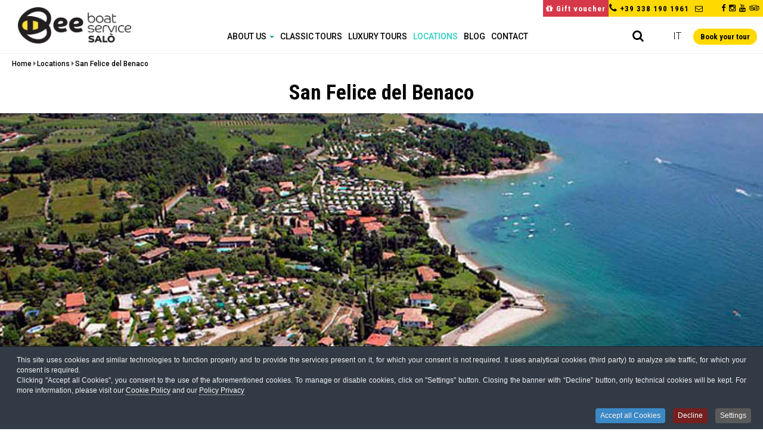

--- FILE ---
content_type: text/html; charset=utf-8
request_url: https://www.beeboatservice.com/locations/san-felice-del-benaco
body_size: 12995
content:

<!DOCTYPE html>
<html lang="en-gb" dir="ltr"
	  class='com_content view-article itemid-132 j39 mm-hover'>

<head>
	<base href="https://www.beeboatservice.com/locations/san-felice-del-benaco" />
	<meta http-equiv="content-type" content="text/html; charset=utf-8" />
	<meta property="og:image" content="https://www.beeboatservice.com/images/location/san-felice.jpg" />
	<meta property="og:title" content="San Felice del Benaco" />
	<meta property="og:description" content="The territory of San Felice, Portese and Cisano is a moraine promontory leaning forward on Lake Garda between the gulf of Manerbaand the gulf of Salò. Three hiils delimit the land of San Felice: Monte della Croce, Monte Campagnolo.." />
	<meta name="description" content="The territory of San Felice, Portese and Cisano is a moraine promontory leaning forward on Lake Garda between the gulf of Manerbaand the gulf of Salò. Three hiils delimit the land of San Felice: Monte della Croce, Monte Campagnolo.." />
	<title>San Felice del Benaco</title>
	<link href="/templates/web2e/favicon.ico" rel="shortcut icon" type="image/vnd.microsoft.icon" />
	<link href="/t3-assets/css/css-fbb7b-69085.css" rel="stylesheet" type="text/css" media="all" attribs="[]" />
	<link href="/t3-assets/css/css-5c9ac-76372.css" rel="stylesheet" type="text/css" media="all" attribs="[]" />
	<link href="https://fonts.googleapis.com/css?family=Roboto:100,100i,300,300i,400,400i,500,500i,700,700i,900,900i" rel="stylesheet" type="text/css" />
	<link href="https://fonts.googleapis.com/css?family=Roboto+Condensed:300,300i,400,400i,700,700i" rel="stylesheet" type="text/css" />
	<link href="/t3-assets/css/css-121f7-67374.css" rel="stylesheet" type="text/css" media="all" attribs="[]" />
	<style type="text/css">


/* BEGIN: Cookies Policy Notification Bar - J! system plugin (Powered by: Web357.com) */
.cpnb-outer { border-color: rgba(32, 34, 38, 1); }
.cpnb-outer.cpnb-div-position-top { border-bottom-width: 1px; }
.cpnb-outer.cpnb-div-position-bottom { border-top-width: 1px; }
.cpnb-outer.cpnb-div-position-top-left, .cpnb-outer.cpnb-div-position-top-right, .cpnb-outer.cpnb-div-position-bottom-left, .cpnb-outer.cpnb-div-position-bottom-right { border-width: 1px; }
.cpnb-message { color: #f1f1f3; }
.cpnb-message a { color: #ffffff }
.cpnb-button, .cpnb-button-ok, .cpnb-m-enableAllButton { -webkit-border-radius: 4px; -moz-border-radius: 4px; border-radius: 4px; font-size: 12px; color: #ffffff; background-color: rgba(59, 137, 199, 1); }
.cpnb-button:hover, .cpnb-button:focus, .cpnb-button-ok:hover, .cpnb-button-ok:focus, .cpnb-m-enableAllButton:hover, .cpnb-m-enableAllButton:focus { color: #ffffff; background-color: rgba(49, 118, 175, 1); }
.cpnb-button-decline, .cpnb-button-delete, .cpnb-button-decline-modal, .cpnb-m-DeclineAllButton { color: #ffffff; background-color: rgba(119, 31, 31, 1); }
.cpnb-button-decline:hover, .cpnb-button-decline:focus, .cpnb-button-delete:hover, .cpnb-button-delete:focus, .cpnb-button-decline-modal:hover, .cpnb-button-decline-modal:focus, .cpnb-m-DeclineAllButton:hover, .cpnb-m-DeclineAllButton:focus { color: #ffffff; background-color: rgba(175, 38, 20, 1); }
.cpnb-button-cancel, .cpnb-button-reload, .cpnb-button-cancel-modal { color: #ffffff; background-color: rgba(90, 90, 90, 1); }
.cpnb-button-cancel:hover, .cpnb-button-cancel:focus, .cpnb-button-reload:hover, .cpnb-button-reload:focus, .cpnb-button-cancel-modal:hover, .cpnb-button-cancel-modal:focus { color: #ffffff; background-color: rgba(54, 54, 54, 1); }
.cpnb-button-settings, .cpnb-button-settings-modal { color: #ffffff; background-color: rgba(90, 90, 90, 1); }
.cpnb-button-settings:hover, .cpnb-button-settings:focus, .cpnb-button-settings-modal:hover, .cpnb-button-settings-modal:focus { color: #ffffff; background-color: rgba(54, 54, 54, 1); }
.cpnb-button-more-default, .cpnb-button-more-modal { color: #ffffff; background-color: rgba(123, 138, 139, 1); }
.cpnb-button-more-default:hover, .cpnb-button-more-modal:hover, .cpnb-button-more-default:focus, .cpnb-button-more-modal:focus { color: #ffffff; background-color: rgba(105, 118, 119, 1); }
.cpnb-m-SaveChangesButton { color: #ffffff; background-color: rgba(133, 199, 136, 1); }
.cpnb-m-SaveChangesButton:hover, .cpnb-m-SaveChangesButton:focus { color: #ffffff; background-color: rgba(96, 153, 100, 1); }
@media only screen and (max-width: 600px) {
.cpnb-left-menu-toggle::after, .cpnb-left-menu-toggle-button {
content: "Categories";
}
}
/* END: Cookies Policy Notification Bar - J! system plugin (Powered by: Web357.com) */

	</style>
	<script type="application/json" class="joomla-script-options new">{"csrf.token":"257920e62bc1c87af64d48234ab3903a","system.paths":{"root":"","base":""}}</script>
	<script src="/t3-assets/js/js-f8909-54689.js" type="text/javascript"></script>
	<script type="text/javascript">
JCck.Core.baseURI = "";JCck.Core.sourceURI = "https://www.beeboatservice.com";jQuery(window).on('load',  function() {
				
			});function do_nothing() { return; }

// BEGIN: Cookies Policy Notification Bar - J! system plugin (Powered by: Web357.com)
var cpnb_config = {"w357_joomla_caching":"0","w357_position":"bottom","w357_show_close_x_icon":"1","w357_hide_after_time":"display_always","w357_duration":"60","w357_animate_duration":"1000","w357_limit":"0","w357_message":"This site uses cookies and similar technologies to function properly and to provide the services present on it, for which your consent is not required. It uses analytical cookies (third party) to analyze site traffic, for which your consent is required.\u003Cbr\/\u003EClicking \u0022Accept all Cookies\u0022, you consent to the use of the aforementioned cookies. To manage or disable cookies, click on \u0022Settings\u0022 button.  Closing the banner with “Decline” button, only technical cookies will be kept. For more information, please visit our \u003Ca href=\u0027https:\/\/www.beeboatservice.com\/cookies-policy\u0027 target=\u0027_blank\u0027\u003ECookie Policy\u003C\/a\u003E and our  \u003Ca href=\u0027https:\/\/www.beeboatservice.com\/privacy-policy\u0027 target=\u0027_blank\u0027\u003EPolicy Privacy\u003C\/a\u003E\u003Cbr\/\u003E\u003Cbr\/\u003E","w357_display_ok_btn":"1","w357_buttonText":"Accept all Cookies","w357_display_decline_btn":"1","w357_buttonDeclineText":"Decline","w357_display_cancel_btn":"0","w357_buttonCancelText":"Cancel","w357_display_settings_btn":"1","w357_buttonSettingsText":"Settings","w357_buttonMoreText":"More Info","w357_buttonMoreLink":"","w357_display_more_info_btn":"0","w357_fontColor":"#f1f1f3","w357_linkColor":"#ffffff","w357_fontSize":"12px","w357_backgroundColor":"rgba(50, 58, 69, 1)","w357_borderWidth":"1","w357_body_cover":"1","w357_overlay_state":"0","w357_overlay_color":"rgba(10, 10, 10, 0.3)","w357_height":"auto","w357_cookie_name":"cookiesDirective","w357_link_target":"_self","w357_popup_width":"800","w357_popup_height":"600","w357_customText":"\u003Ch1\u003ECookies Policy\u003C\/h1\u003E\r\n\u003Chr \/\u003E\r\n\u003Ch3\u003EGeneral Use\u003C\/h3\u003E\r\n\u003Cp\u003EWe use cookies, tracking pixels and related technologies on our website. Cookies are small data files that are served by our platform and stored on your device. Our site uses cookies dropped by us or third parties for a variety of purposes including to operate and personalize the website. Also, cookies may also be used to track how you use the site to target ads to you on other websites.\u003C\/p\u003E\r\n\u003Ch3\u003EThird Parties\u003C\/h3\u003E\r\n\u003Cp\u003EOur website employs the use the various third-party services. Through the use of our website, these services may place anonymous cookies on the Visitor\u0027s browser and may send their own cookies to the Visitor\u0027s cookie file. Some of these services include but are not limited to: Google, Facebook, Twitter, Adroll, MailChimp, Sucuri, Intercom and other social networks, advertising agencies, security firewalls, analytics companies and service providers. These services may also collect and use anonymous identifiers such as IP Address, HTTP Referrer, Unique Device Identifier and other non-personally identifiable information and server logs.\u003C\/p\u003E\r\n\u003Chr \/\u003E","w357_more_info_btn_type":"custom_text","w357_blockCookies":"1","w357_autoAcceptAfterScrolling":"0","w357_numOfScrolledPixelsBeforeAutoAccept":"300","w357_reloadPageAfterAccept":"0","w357_enableConfirmationAlerts":"1","w357_enableConfirmationAlertsForAcceptBtn":0,"w357_enableConfirmationAlertsForDeclineBtn":1,"w357_enableConfirmationAlertsForDeleteBtn":1,"w357_confirm_allow_msg":"Performing this action will enable all cookies set by this website. Are you sure that you want to enable all cookies on this website?","w357_confirm_delete_msg":"Performing this action will remove all cookies set by this website. Are you sure that you want to disable and delete all cookies from your browser?","w357_show_in_iframes":"0","w357_shortcode_is_enabled_on_this_page":0,"w357_base_url":"https:\/\/www.beeboatservice.com\/","w357_current_url":"https:\/\/www.beeboatservice.com\/locations\/san-felice-del-benaco","w357_always_display":"0","w357_show_notification_bar":true,"w357_expiration_cookieSettings":"365","w357_expiration_cookieAccept":"365","w357_expiration_cookieDecline":"180","w357_expiration_cookieCancel":"3","w357_accept_button_class_notification_bar":"cpnb-accept-btn","w357_decline_button_class_notification_bar":"cpnb-decline-btn","w357_cancel_button_class_notification_bar":"cpnb-cancel-btn","w357_settings_button_class_notification_bar":"cpnb-settings-btn","w357_moreinfo_button_class_notification_bar":"cpnb-moreinfo-btn","w357_accept_button_class_notification_bar_modal_window":"cpnb-accept-btn-m","w357_decline_button_class_notification_bar_modal_window":"cpnb-decline-btn-m","w357_save_button_class_notification_bar_modal_window":"cpnb-save-btn-m","w357_buttons_ordering":"[\u0022ok\u0022,\u0022decline\u0022,\u0022cancel\u0022,\u0022settings\u0022,\u0022moreinfo\u0022]"};
// END: Cookies Policy Notification Bar - J! system plugin (Powered by: Web357.com)


// BEGIN: Cookies Policy Notification Bar - J! system plugin (Powered by: Web357.com)
var cpnb_cookiesCategories = {"cookie_categories_group0":{"cookie_category_id":"required-cookies","cookie_category_name":"Required Cookies","cookie_category_description":"The Required or Functional cookies relate to the functionality of our websites and allow us to improve the service we offer to you through our websites, for example by allowing you to carry information across pages of our website to avoid you having to re-enter information, or by recognizing your preferences when you return to our website.","cookie_category_checked_by_default":"2","cookie_category_status":"1"},"cookie_categories_group1":{"cookie_category_id":"analytical-cookies","cookie_category_name":"Analytical Cookies","cookie_category_description":"Analytical cookies allow us to recognize and to count the number of visitors to our website, to see how visitors move around the website when they are using it and to record which content viewers view and are interested in. This helps us to determine how frequently particular pages and advertisements are visited and to determine the most popular areas of our website. This helps us to improve the service which we offer to you by helping us make sure our users are finding the information they are looking for, by providing anonymized demographic data to third parties in order to target advertising more appropriately to you, and by tracking the success of advertising campaigns on our website.","cookie_category_checked_by_default":"1","cookie_category_status":"1"},"cookie_categories_group2":{"cookie_category_id":"social-media-cookies","cookie_category_name":"Social Media","cookie_category_description":"These cookies allow you to share Website content with social media platforms (e.g., Facebook, Twitter, Instagram). We have no control over these cookies as they are set by the social media platforms themselves.","cookie_category_checked_by_default":"1","cookie_category_status":"0"},"cookie_categories_group3":{"cookie_category_id":"targeted-advertising-cookies","cookie_category_name":"Targeted Advertising Cookies","cookie_category_description":"Advertising and targeting cookies are used to deliver advertisements more relevant to you, but can also limit the number of times you see an advertisement and be used to chart the effectiveness of an ad campaign by tracking users’ clicks. They can also provide security in transactions. They are usually placed by third-party advertising networks with a website operator’s permission but can be placed by the operator themselves. They can remember that you have visited a website, and this information can be shared with other organizations, including other advertisers. They cannot determine who you are though, as the data collected is never linked to your profile. ","cookie_category_checked_by_default":"1","cookie_category_status":"0"}};
// END: Cookies Policy Notification Bar - J! system plugin (Powered by: Web357.com)


// BEGIN: Cookies Policy Notification Bar - J! system plugin (Powered by: Web357.com)
var cpnb_manager = {"w357_m_modalState":"1","w357_m_floatButtonState":"1","w357_m_floatButtonPosition":"bottom_right","w357_m_HashLink":"cookies","w357_m_modal_menuItemSelectedBgColor":"rgba(200, 200, 200, 1)","w357_m_saveChangesButtonColorAfterChange":"rgba(13, 92, 45, 1)","w357_m_floatButtonIconSrc":"https:\/\/www.beeboatservice.com\/media\/plg_system_cookiespolicynotificationbar\/icons\/cpnb-cookies-manager-icon-1-64x64.png","w357_m_FloatButtonIconType":"image","w357_m_FloatButtonIconFontAwesomeName":"fas fa-cookie-bite","w357_m_FloatButtonIconFontAwesomeSize":"fa-lg","w357_m_FloatButtonIconFontAwesomeColor":"rgba(43, 207, 193, 0.9)","w357_m_FloatButtonIconUikitName":"cog","w357_m_FloatButtonIconUikitSize":"1","w357_m_FloatButtonIconUikitColor":"rgba(61, 47, 44, 0.84)","w357_m_floatButtonText":"Cookies Manager","w357_m_modalHeadingText":"Advanced Cookie Settings","w357_m_checkboxText":"Abilitato","w357_m_lockedText":"(Locked)","w357_m_EnableAllButtonText":"Allow All Cookies","w357_m_DeclineAllButtonText":"Decline All Cookies","w357_m_SaveChangesButtonText":"Save Settings","w357_m_confirmationAlertRequiredCookies":"These cookies are strictly necessary for this website. You can\u0027t disable this category of cookies. Thank you for understanding!"};
// END: Cookies Policy Notification Bar - J! system plugin (Powered by: Web357.com)

	</script>

	
<!-- META FOR IOS & HANDHELD -->
	<meta name="viewport" content="width=device-width, initial-scale=1.0, maximum-scale=1.0, user-scalable=no"/>
	<style type="text/stylesheet">
		@-webkit-viewport   { width: device-width; }
		@-moz-viewport      { width: device-width; }
		@-ms-viewport       { width: device-width; }
		@-o-viewport        { width: device-width; }
		@viewport           { width: device-width; }
	</style>
	<script type="text/javascript">
		//<![CDATA[
		if (navigator.userAgent.match(/IEMobile\/10\.0/)) {
			var msViewportStyle = document.createElement("style");
			msViewportStyle.appendChild(
				document.createTextNode("@-ms-viewport{width:auto!important}")
			);
			document.getElementsByTagName("head")[0].appendChild(msViewportStyle);
		}
		//]]>
	</script>
<meta name="HandheldFriendly" content="true"/>
<meta name="apple-mobile-web-app-capable" content="YES"/>
<!-- //META FOR IOS & HANDHELD -->





<!-- Le HTML5 shim and media query for IE8 support -->
<!--[if lt IE 9]>
<script src="//cdnjs.cloudflare.com/ajax/libs/html5shiv/3.7.3/html5shiv.min.js"></script>
<script type="text/javascript" src="/plugins/system/t3/base-bs3/js/respond.min.js"></script>
<![endif]-->

<!-- You can add Google Analytics here or use T3 Injection feature -->


<!-- BEGIN: Google Analytics -->
<!-- Global site tag (gtag.js) - Google Analytics -->
<script async src="https://www.googletagmanager.com/gtag/js?id=UA-7628880-5"></script>
<script>
  window.dataLayer = window.dataLayer || [];
  function gtag(){dataLayer.push(arguments);}
  gtag('js', new Date());
  gtag('config', 'UA-7628880-5', { 'anonymize_ip': true });
</script>


<!-- Global site tag (gtag.js) - Google Analytics -->
<script async src="https://www.googletagmanager.com/gtag/js?id=G-GW886J7K0C"></script>
<script>
  window.dataLayer = window.dataLayer || [];
  function gtag(){dataLayer.push(arguments);}
  gtag('js', new Date());

  gtag('config', 'G-GW886J7K0C');
</script>
<!-- END: Google Analytics -->
	


</head>

<body>

<div class="t3-wrapper"> <!-- Need this wrapper for off-canvas menu. Remove if you don't use of-canvas -->
    
	<!-- CONTACT TOP -->
		<div class="contacts-top">
		

<div class="custom"  >
	<div class="contact">
<ul>
<li><i class="fa fa-phone"></i><a href="tel:+393381901961">+39 338 190 1961</a></li>
<li><a href="/contact"><i class="fa fa-envelope-o"></i></a></li>
</ul>
</div>
<div class="social-top">
<ul>
<li><a href="https://www.facebook.com/beeboatservice/" target="_blank" rel="nofollow noopener"><i class="fa fa-facebook"></i></a></li>
<li><a href="https://www.instagram.com/beeboatservice/" target="_blank" rel="nofollow noopener"><i class="fa fa-instagram"></i></a></li>
<li><a href="https://www.youtube.com/channel/UCxDAjR53ORIXGIo77UYStCg" target="_blank" rel="nofollow noopener"><i class="fa fa-youtube"></i></a></li>
<li><a href="https://www.tripadvisor.com.au/Attraction_Review-g644254-d3953812-Reviews-Bee_Boat_Service-Salo_Province_of_Brescia_Lombardy.html" target="_blank" rel="nofollow noopener"><i class="fa fa-tripadvisor"></i></a></li>
</ul>
</div></div>

	</div>
		<!-- //CONTACT TOP -->
	
	<!-- GIFT TOP -->
		<div class="gift-top">
		

<div class="custom"  >
	<div class="gift"><a href="/luxury-tours/gift-voucher-for-a-private-boat-tours" class="btn-red"><i class="fa fa-gift"></i>Gift voucher</a></div></div>

	</div>
		<!-- //GIFT TOP -->
    
    
<!-- HEADER -->
<header id="t3-header" class="t3-header navbar-fixed-top">
	<div class="row">

		<!-- LOGO -->
		<div class=" logo">
			<div class="logo-image">
				<a href="https://www.beeboatservice.com/" title="Lake Garda Boat Trips and Lake Garda Tours - Beeboatservice">
											<img class="logo-img" src="/images/logo.png" alt="Lake Garda Boat Trips and Lake Garda Tours - Beeboatservice" />
															<span>Lake Garda Boat Trips and Lake Garda Tours - Beeboatservice</span>
				</a>
				<small class="site-slogan"></small>
			</div>
		</div>
		<!-- //LOGO -->
		<div class="header-right">
                            <!-- LANGUAGE SWITCHER -->
                <div class="langtop">
                    

<div class="custom"  >
	<div class="flag"><a href="https://www.beeboatservice.it/" target="_blank" rel="noopener">it</a></div></div>

                </div>
                <!-- //LANGUAGE SWITCHER -->
            
                            <!-- BOOK NOW -->
                <div class="booknow ">
                    

<div class="custom"  >
	<p><a href="/reservation" class="call-to-action-top">Book your tour</a></p></div>

                </div>
                <!-- //BOOK NOW  -->
                    </div>
					<!-- HEAD SEARCH -->
			<div class="search ">
				

<div class="custom"  >
	<div><a href="/search"><i class="fa fa-search"></i></a></div></div>

			</div>
			<!-- //HEAD SEARCH -->
			</div>
    <!-- MAIN NAVIGATION -->
    <nav id="t3-mainnav" class="wrap navbar navbar-default t3-mainnav">
        <div class="container">

            <!-- Brand and toggle get grouped for better mobile display -->
            <div class="navbar-header">

                
                                    
<button class="btn btn-primary off-canvas-toggle " type="button" data-pos="left" data-nav="#t3-off-canvas" data-effect="off-canvas-effect-4">
  <i class="fa fa-bars"></i>
</button>

<!-- OFF-CANVAS SIDEBAR -->
<div id="t3-off-canvas" class="t3-off-canvas ">

  <div class="t3-off-canvas-header">
    <h2 class="t3-off-canvas-header-title">Sidebar</h2>
    <button type="button" class="close" data-dismiss="modal" aria-hidden="true">&times;</button>
  </div>

  <div class="t3-off-canvas-body">
    <div class="t3-module module " id="Mod122"><div class="module-inner"><div class="module-ct"><ul class="nav menu">
<li class="item-126 deeper dropdown parent"><a href="/about-us" class=" dropdown-toggle" data-toggle="dropdown">About us<em class="caret"></em></a><ul class="dropdown-menu"><li class="item-237"><a href="/about-us/the-boat" class="">The Boat</a></li><li class="item-238"><a href="/about-us/faq" class="">FAQ</a></li></ul></li><li class="item-125"><a href="/classic-tours" class="">Classic Tours</a></li><li class="item-129"><a href="/luxury-tours" class="">Luxury Tours</a></li><li class="item-132 current active"><a href="/locations" class="">Locations</a></li><li class="item-127"><a href="/blog" class="">Blog</a></li><li class="item-130"><a href="/contact" class="">Contact</a></li></ul>
</div></div></div>
  </div>

</div>
<!-- //OFF-CANVAS SIDEBAR -->

                
            </div>

            
            <div class="t3-navbar navbar-collapse collapse">
                <div  class="t3-megamenu"  data-responsive="true">
<ul itemscope itemtype="http://www.schema.org/SiteNavigationElement" class="nav navbar-nav level0">
<li itemprop='name' class="dropdown mega" data-id="126" data-level="1">
<a itemprop='url' class=" dropdown-toggle"  href="/about-us"   data-target="#" data-toggle="dropdown">About us <em class="caret"></em></a>

<div class="nav-child dropdown-menu mega-dropdown-menu"  ><div class="mega-dropdown-inner">
<div class="row">
<div class="col-xs-12 mega-col-nav" data-width="12"><div class="mega-inner">
<ul itemscope itemtype="http://www.schema.org/SiteNavigationElement" class="mega-nav level1">
<li itemprop='name'  data-id="237" data-level="2">
<a itemprop='url' class=""  href="/about-us/the-boat"   data-target="#">The Boat </a>

</li>
<li itemprop='name'  data-id="238" data-level="2">
<a itemprop='url' class=""  href="/about-us/faq"   data-target="#">FAQ </a>

</li>
</ul>
</div></div>
</div>
</div></div>
</li>
<li itemprop='name'  data-id="125" data-level="1">
<a itemprop='url' class=""  href="/classic-tours"   data-target="#">Classic Tours </a>

</li>
<li itemprop='name'  data-id="129" data-level="1">
<a itemprop='url' class=""  href="/luxury-tours"   data-target="#">Luxury Tours </a>

</li>
<li itemprop='name' class="current active" data-id="132" data-level="1">
<a itemprop='url' class=""  href="/locations"   data-target="#">Locations </a>

</li>
<li itemprop='name'  data-id="127" data-level="1">
<a itemprop='url' class=""  href="/blog"   data-target="#">Blog </a>

</li>
<li itemprop='name'  data-id="130" data-level="1">
<a itemprop='url' class=""  href="/contact"   data-target="#">Contact </a>

</li>
</ul>
</div>

            </div>

        </div>
    </nav>
<!-- //MAIN NAVIGATION -->
</header>
<!-- //HEADER -->


    
<!-- MAIN NAVIGATION -->
<nav id="t3-mainnav" class="wrap navbar navbar-default t3-mainnav">
	<div class="container">

		<!-- Brand and toggle get grouped for better mobile display -->
		<div class="navbar-header">
		
			
							
<button class="btn btn-primary off-canvas-toggle " type="button" data-pos="left" data-nav="#t3-off-canvas" data-effect="off-canvas-effect-4">
  <i class="fa fa-bars"></i>
</button>

<!-- OFF-CANVAS SIDEBAR -->
<div id="t3-off-canvas" class="t3-off-canvas ">

  <div class="t3-off-canvas-header">
    <h2 class="t3-off-canvas-header-title">Sidebar</h2>
    <button type="button" class="close" data-dismiss="modal" aria-hidden="true">&times;</button>
  </div>

  <div class="t3-off-canvas-body">
    <div class="t3-module module " id="Mod122"><div class="module-inner"><div class="module-ct"><ul class="nav menu">
<li class="item-126 deeper dropdown parent"><a href="/about-us" class=" dropdown-toggle" data-toggle="dropdown">About us<em class="caret"></em></a><ul class="dropdown-menu"><li class="item-237"><a href="/about-us/the-boat" class="">The Boat</a></li><li class="item-238"><a href="/about-us/faq" class="">FAQ</a></li></ul></li><li class="item-125"><a href="/classic-tours" class="">Classic Tours</a></li><li class="item-129"><a href="/luxury-tours" class="">Luxury Tours</a></li><li class="item-132 current active"><a href="/locations" class="">Locations</a></li><li class="item-127"><a href="/blog" class="">Blog</a></li><li class="item-130"><a href="/contact" class="">Contact</a></li></ul>
</div></div></div>
  </div>

</div>
<!-- //OFF-CANVAS SIDEBAR -->

			
		</div>

		
		<div class="t3-navbar navbar-collapse collapse">
			<div  class="t3-megamenu"  data-responsive="true">
<ul itemscope itemtype="http://www.schema.org/SiteNavigationElement" class="nav navbar-nav level0">
<li itemprop='name' class="dropdown mega" data-id="126" data-level="1">
<a itemprop='url' class=" dropdown-toggle"  href="/about-us"   data-target="#" data-toggle="dropdown">About us <em class="caret"></em></a>

<div class="nav-child dropdown-menu mega-dropdown-menu"  ><div class="mega-dropdown-inner">
<div class="row">
<div class="col-xs-12 mega-col-nav" data-width="12"><div class="mega-inner">
<ul itemscope itemtype="http://www.schema.org/SiteNavigationElement" class="mega-nav level1">
<li itemprop='name'  data-id="237" data-level="2">
<a itemprop='url' class=""  href="/about-us/the-boat"   data-target="#">The Boat </a>

</li>
<li itemprop='name'  data-id="238" data-level="2">
<a itemprop='url' class=""  href="/about-us/faq"   data-target="#">FAQ </a>

</li>
</ul>
</div></div>
</div>
</div></div>
</li>
<li itemprop='name'  data-id="125" data-level="1">
<a itemprop='url' class=""  href="/classic-tours"   data-target="#">Classic Tours </a>

</li>
<li itemprop='name'  data-id="129" data-level="1">
<a itemprop='url' class=""  href="/luxury-tours"   data-target="#">Luxury Tours </a>

</li>
<li itemprop='name' class="current active" data-id="132" data-level="1">
<a itemprop='url' class=""  href="/locations"   data-target="#">Locations </a>

</li>
<li itemprop='name'  data-id="127" data-level="1">
<a itemprop='url' class=""  href="/blog"   data-target="#">Blog </a>

</li>
<li itemprop='name'  data-id="130" data-level="1">
<a itemprop='url' class=""  href="/contact"   data-target="#">Contact </a>

</li>
</ul>
</div>

		</div>

	</div>
</nav>
<!-- //MAIN NAVIGATION -->


    
	<!-- NAV HELPER TOP -->
	<nav class="wrap t3-navhelper ">
			<div class="cck_module_breadcrumbs">
<a href="/" class="pathway">Home</a><span class="separator"><img src="/templates/web2e/images/system/arrow.png" alt="" /></span><a href="/locations" class="pathway">Locations</a><span class="separator"><img src="/templates/web2e/images/system/arrow.png" alt="" /></span><span class="pathway-last">San Felice del Benaco</span></div>
	</nav>
	<!-- //NAV HELPER TOP -->

    

    


    

<div id="t3-mainbody" class="t3-mainbody">
	<!-- MAIN CONTENT -->
	<div id="t3-content" class="t3-content-nocontainer">
				<div class="item-page" itemscope itemtype="https://schema.org/Article">
	<meta itemprop="inLanguage" content="en-GB" />
	
		
	


		
	
	
		
								<div itemprop="articleBody">
		<div id="cck87_mainbody" class="cck-pos-mainbody seb_css3b vertical cck87-deepest">
		
<div class="container">
    <h1 class="heading-custom">San Felice del Benaco</h1>
</div>
<div class="full" style="background-image: url('https://www.beeboatservice.com/images/location/san-felice.jpg'); background-size: cover; background-position: center center;" >
        <div class="content-additional-info">
        <div class="container">
            <div class="social-in">
<div class="share-on">
    <div class="share-on-label">Share on</div>
    <ul>
        <li><a href="https://www.facebook.com/sharer.php?u=https%3A%2F%2Fwww.beeboatservice.com%2Flocations%2Fsan-felice-del-benaco" target="_blank" title="condividi facebook"><i class="fa fa-facebook"></i></a></li>
        <li><a href="https://twitter.com/intent/tweet?text=San+Felice+del+Benaco&url=https%3A%2F%2Fwww.beeboatservice.com%2Flocations%2Fsan-felice-del-benaco&related=" target="_blank" rel="nofollow" title="condividi su twitter"><i class="fa fa-twitter"></i></a></li>
        <!--li><i class="fa fa-instagram"></i></li-->
        <li><a href="https://pinterest.com/pin/create/button/?&url=https%3A%2F%2Fwww.beeboatservice.com%2Flocations%2Fsan-felice-del-benaco&descriptions=San+Felice+del+Benaco&picture=https%3A%2F%2Fwww.beeboatservice.com%2F" target="_blank" rel="nofollow" title="condividi su Pinterest"><i class="fa fa-pinterest"></i></a></li>
    </ul>
</div>



</div>
        </div>
    </div>
</div>
<div class="blog-main-info-container">

    <div class="back-to-list"><a href="/locations">Back to location >></a></div>	
    <div class="container">
        <div class="blog-full-text">
            <p>The southern side of Lake Garda is a land spotted with different greatly fascinating towns. One of these towns is <strong>San Felice del Benaco</strong>, established among the three ancient hamlets of S. Felice, Portese, and Cisano, all on the moraine pomontory that faces the lake.</p>
<h2>The history of San Felice del Benaco</h2>
<p>The promontory of San Felice has been inhabited since the stone age. Various archeological findings, such as a tombstone dedicated to the god Neptune, testify to roman presence in the area.</p>
<p>Back then the town was known as Scovolo, from the latin word <em>scopulus</em>, meaning “cliff”. During the 10th century a castle was built to protect the town from barbarians' raids.</p>
<p>In 1279, when Brescia conquered the western side of the Lake known as Valtènesi, they destroyed the castle and village, to rebuild the new Castle of San Felice, then renamed the place San Felice di Scovolo.</p>
<p>The territory then fell in Visconti hands, then in French hands and at last in those of the Serene Republic of Venice, all in a succession of events and conflict.</p>
<p>The three hamlets of San Felice, Portese, and Cisano became the town of San Felice del Benaco in 1927. According to tradition, Saint Francis of Assisi built the first dormitory for roman friars here.</p>
<h2>What to see in San Felice</h2>
<p>The town of San Felice holds in its town center the <strong>Castle</strong> and <strong>Palace Rotingo</strong>, built in the 17th century and currently town hall. Strolling in the town’s alleys you may discover the church, an <strong>elegant baroque building</strong>, and the <strong>ex Monte di Pietà</strong> of San Felice, built in a venetian style.</p>
<p>Just outside of the historical center is the <strong>Madonna del Carmine sanctuary</strong>, a romanesque church built in 1460.</p>
<p><a title="See Portese" href="/locations/portese" target="_blank">Portese</a>’s downtown area is known for its dock and its beach. The <strong>Nautic Circle</strong> is very active here and promotes events such as the “<strong>Exposition Trophy</strong>” and the “<strong>Trans Benaco cruise race</strong>”, a great summer manifestation and important regata that calls hundreds of fans to Portese every year.</p>
<p>Another must-see are the remains of the <strong>medieval castle</strong>, of which only a circular tower remains. The hamlet of <strong>Cisano</strong> is on the top of a hill where you can admire the landscape of the gulf of Salò.</p>
<p>The town’s atmosphere is calm and relaxed, reminiscing of old times whencows would still drink from the fountain in the town square.</p>
<h3>Events in San Felice del Benaco</h3>
<p>2018 has been a very positive year for tourism in the Lake Garda area, and San Felice has one of the most surprising numbers: more than 700.000 recorded visitors.</p>
<p>San Felice del Benaco is the ideal place to relax and have a good time. The area’s beauty has been known and appreciated since ancient times, to the point of it being known as <strong>Sinus Felix</strong>, or happy inlet.</p>
<p>The special microclimate of the lake allows the cultivation of mediterranean produce like lemons and olives. Local products can be bought at the <strong>weekly market </strong>that San Felice hosts every <strong>wednesday</strong>.</p>
<p>All year round various <strong>family friendly events</strong> are hosted here, such as children movie nights, concerts, theater shows, and art galleries.</p>
<h2>Activities in its surroundings</h2>
<p>San Felice is on the western coast of Lake Garda, roughly 35km from the city of Brescia. It is placed on a promontory that separates the gulf of <a title="See Salò" href="/locations/salo" target="_blank">Salò</a> from the gulf of <a title="See Manerba" href="/locations/rocca-di-manerba" target="_blank">Manerba</a>.</p>
<p>Three mountains are located near the town: <strong>Monte della Croce</strong> (Mountain of the Cross), <strong>Monte Campagnolo</strong> (countryside Mountain), and <strong>Monte Santa Maria</strong>(Saint Mary Mountain), all that offer <strong>excursions</strong> greatly appreciated by <strong>trekking lovers</strong>.</p>
<p>The climate is mild and pleasant all year round. Each seasons offers <strong>surprising natural spectacles</strong>, like the trees’ blossoming in spring, summer sunsets cradled by the breeze of the lake, and the colourful autumn days accompanied by the sun.</p>
<p>The temperatures remain pleasant in winter as well. Bicycle lovers can bike down an <strong>18km long bike path</strong> that unites the towns of San Felice, Portese, Cisano, and Salò. In the summer, during the months of July and August, the town’s surroundings may also be visited with a <strong>tourist train</strong>.</p>
<h2>A field trip on the Island of Garda</h2>
<p>During a holiday on Lake Garda, circumnavigating the <a title="See Island of Garda" href="/locations/garda-island-isola-del-garda" target="_blank">Island of Garda</a>, the biggest and most important island on the lake, is an activity that can’t be missed.</p>
<p>The island “belongs” to the town of San Felice del Benaco and the best starting points to live this experience by boat are Portese, Salò, or San Felice del Benaco.</p>
<p>It is an island filled with history, charm, and legends that make it worth being appreciated from a different perspective, especially between April and October, when boat trips to the island are available (<a title="See Itinerary 3" href="/classic-tours/tour-of-the-two-isles-and-more" target="_blank">See Itinerary 3</a>).</p>
<p>In the midst of the greatly green vegetation of the island, the italian style gardens and the woods made out of cypresses and pines, is a luxurious palace belonging to the Cavazza family.</p>
<p>In front of Garda Island, 600m from its coast, is the promontory of San Fermo, where a little church of the same name is placed. Here you can get a beautiful look at Lake Garda.</p>            <div class="blog-call-to-actions"><a class="call-to-action-in" href="/contact">contact us</a></div>
        </div>
    </div>
</div>
	<div class="container">
    <div class="row">
        <div class="intro-container">
            <h2>Tour and recommended itineraries</h2>
        </div>
        
		
		<div class='tou-row'>        
        <div class="recommanded-col">
            <div class="showcase-item">
                <div class="showcase-item-container">
                    <div class="showcase-img">
                        <a href="https://www.beeboatservice.com/classic-tours/tour-of-the-two-isles-and-more"><img src="https://www.beeboatservice.com/images/lake-garda-boat-tours/3-tour-of-the-two-Isles/Rabbit_Island_intro.jpg" alt="Itinerary 3 - Tour of the two Isles"></a>
                        <div class="showcase-duration">2 h</div>
                    </div>
                    <div class="showcase-info">
                        <div class="showcase-item-icon-type"><img src="/images/icone/boat.png" /></div>	
                        <h3><a href="https://www.beeboatservice.com/classic-tours/tour-of-the-two-isles-and-more">Itinerary 3 - Tour of the two Isles</a></h3>
                        <div class="showcase-item-txt"><p>During this tour we will sail close to the main Isles of the lake: Garda Island and San Biagio Island (better known as Rabbits Island).</p></div>
		                                       
                        <div class="showcase-item-details">
                             			                    <div><a class="call-to-action-t" href="/reservation">Book</a></div>
		                                         
                        </div>
                    </div>
                </div>
                <div class="showcase-overlay">
                    <div class="showcase-overlay-img"><img src="https://www.beeboatservice.com/images/lake-garda-boat-tours/3-tour-of-the-two-Isles/Rabbit_Island_intro.jpg" alt="Itinerary 3 - Tour of the two Isles"></div>
                    <div class="showcase-overlay-info">
                        <div class="showcase-overlay-item-icon-type"><img src="/images/icone/boat-w.png" /></div>	
                        <h3><a href="https://www.beeboatservice.com/classic-tours/tour-of-the-two-isles-and-more">Itinerary 3 - Tour of the two Isles</a></h3>
                        <div class="showcase-overlay-duration">2 h</div>
                        <div class="showcase-overlay-item-details">
		                    		                        <div><a class="showcase-overlay-call-to-action" href="/reservation">Book</a></div>
		                                              
                        </div>
                    </div>
                </div>
            </div>
        </div>

        </div>
</div>
  
<div class="modal fade" id="myModal" tabindex="-1" role="dialog" aria-labelledby="myModalLabel" aria-hidden="true">
  <div class="modal-dialog">
    <div class="modal-content">         
      <div class="modal-body">                
      </div>
    </div><!-- /.modal-content -->
  </div><!-- /.modal-dialog -->
</div><!-- /.modal --> 

  <script>
        jQuery(document).ready(function(){
             
            jQuery('#videocode, #play, #watch').on('click',function(){

                //console.log("qui");
			
                var img = '<iframe src="https://www.youtube.com/embed/" width="100%" height="400" frameborder="0" allowfullscreen=""></iframe>';
                var index = jQuery(this).parent('div').index();   
                var html = '';
                html += img;                
                jQuery('#myModal').modal();
                jQuery('#myModal').on('shown.bs.modal', function(){
                        jQuery('#myModal .modal-body').html(html);
                        //new code
                        jQuery('a.controls').trigger('click');
                })
                
                jQuery('#myModal').on('hidden.bs.modal', function(){
                        jQuery('#myModal .modal-body').html('');
                });
            });
        });

        
        //new code
        jQuery(document).on('click', 'a.controls', function(){
            var index = jQuery(this).attr('href');
            var src = jQuery('div.row div:nth-child('+ index +') img').attr('src');             
            
            jQuery('.modal-body img').attr('src', src);
            
            var newPrevIndex = parseInt(index) - 1; 
            var newNextIndex = parseInt(newPrevIndex) + 2; 
            
            if(jQuery(this).hasClass('previous')){               
                jQuery(this).attr('href', newPrevIndex); 
                jQuery('a.next').attr('href', newNextIndex);
            }else{
                jQuery(this).attr('href', newNextIndex); 
                jQuery('a.previous').attr('href', newPrevIndex);
            }
            
            var total = jQuery('div.row div').length + 1; 
            //hide next button
            if(total === newNextIndex){
                jQuery('a.next').hide();
            }else{
                jQuery('a.next').show()
            }            
            //hide previous button
            if(newPrevIndex === 0){
                jQuery('a.previous').hide();
            }else{
                jQuery('a.previous').show()
            }
            
            
            return false;
        });
        
    </script>

<!--  END VIDEO BLOCK  -->


   
    
</div>	</div>

	
							</div>

	</div>
	<!-- //MAIN CONTENT -->
</div> 


    


    

    
    	<!-- HOME home-follow-us -->
	<div class="wrap t3-sl t3-sl-5 ">
		

<div class="custom"  >
	<div class="social-container-h">
<div class="container">
<div class="social-holder">
<ul>
<li class="follow">Follow us on</li>
<li><a href="https://www.facebook.com/beeboatservice/" target="_blank" rel="nofollow noopener"><i class="fa fa-facebook"></i></a></li>
<li><a href="https://www.instagram.com/beeboatservice/" target="_blank" rel="nofollow noopener"><i class="fa fa-instagram"></i></a></li>
<li><a href="https://www.youtube.com/channel/UCxDAjR53ORIXGIo77UYStCg" target="_blank" rel="nofollow noopener"><i class="fa fa-youtube"></i></a></li>
<li><a href="https://www.tripadvisor.com.au/Attraction_Review-g644254-d3953812-Reviews-Bee_Boat_Service-Salo_Province_of_Brescia_Lombardy.html" target="_blank" rel="nofollow noopener"><i class="fa fa-tripadvisor"></i></a></li>
</ul>
</div>
</div>
</div></div>

	</div>
	<!-- //HOME home-follow-us -->
     

    <!-- FOOTER -->
<footer id="t3-footer" class="wrap t3-footer">
        <!-- FOOT NAVIGATION -->
    	<!-- SPOTLIGHT -->
	<div class="t3-spotlight t3-footnav  row">
					<div class=" col-lg-3 col-md-12 col-sm-12 col-xs-12">
								<div class="t3-module module " id="Mod119"><div class="module-inner"><div class="module-ct">

<div class="custom"  >
	<div id="exp" class="flex-container">
<div class="flex-col">
<h3 class="module-title">Beeboatservice</h3>
<p>Lungolago Zanardelli, 9 - 25087 Salò BS, Italia</p>
<p><i class="fa fa-phone"></i><a href="tel:+393381901961">+39 338 190 1961</a></p>
</div>
<div class="flex-col">
<h3 class="module-title">Payment</h3>
<div class="payment">
<ul>
<li><i class="fa fa-money"></i></li>
<li><i class="fa fa-cc-amex"></i></li>
<li><i class="fa fa-cc-mastercard"></i></li>
<li><i class="fa fa-cc-paypal"></i></li>
<li><i class="fa fa-cc-visa"></i></li>
</ul>
</div>
</div>
</div></div>
</div></div></div>
							</div>
					<div class=" col-lg-3 col-md-4 col-sm-4 col-xs-12">
								<div class="t3-module module " id="Mod99"><div class="module-inner"><h3 class="module-title "><span>Bee Boat Service</span></h3><div class="module-ct">

<div class="custom"  >
	<div id="exp2" class="flex-container">
<div class="flex-col">
<div class="menu-bott">
<ul>
<li><a href="/about-us">About us</a></li>
<li><a href="/about-us/the-boat">The boat</a></li>
<li><a href="/about-us/faq">Faq</a></li>
<li><a href="/blog">Blog</a></li>
<li><a href="/locations">Locations</a></li>
</ul>
</div>
</div>
<div class="flex-col">
<div class="menu-bott">
<ul>
<li><a href="/site-map">Site map</a></li>
<li><a href="/cookies-policy">Cookies Policy</a></li>
<li><a href="/privacy-policy">Privacy Policy</a></li>
<li><a href="#" id="cookies">Cookies Settings</a></li>
</ul>
</div>
</div>
</div></div>
</div></div></div>
							</div>
					<div class=" col-lg-3 col-md-4 col-sm-4 col-xs-12">
								<div class="t3-module module " id="Mod100"><div class="module-inner"><h3 class="module-title "><span>Lake Garda tour</span></h3><div class="module-ct">

<div class="custom"  >
	<div id="exp1" class="flex-container">
<div class="flex-col">
<div class="menu-bott">
<ul>
<li><a href="/classic-tours/tour-of-the-gulf-of-salo">Gulf of Salò</a></li>
<li><a href="/classic-tours/garda-island-tour-isola-del-garda">Garda Island Tour</a></li>
<li><a href="/classic-tours/tour-of-garda-island-isola-del-garda-and-gardone-riviera">Garda island and Gardone </a></li>
<li><a href="/classic-tours/tour-of-the-two-isles-and-more">Tour of the two Isles</a></li>
</ul>
</div>
</div>
<div class="flex-col">
<div class="menu-bott">
<ul>
<li><a href="/classic-tours/tour-of-sirmione-village">Tour of Sirmione</a></li>
<li><a href="/classic-tours/tour-of-garda-and-punta-san-vigilio">Garda and Punta San Vigilio</a></li>
<li><a href="/classic-tours/tour-of-middle-lake-gargnano-villa-feltrinelli-torri-del-benaco-isola-del-garda">Gargnano, Villa Feltrinelli and Torri del Benaco</a></li>
<li><a href="/classic-tours/tour-of-lower-lake">Tour of Lower Lake</a></li>
</ul>
</div>
</div>
</div></div>
</div></div></div>
							</div>
					<div class=" col-lg-3 col-md-4 col-sm-4 col-xs-12">
								<div class="t3-module module " id="Mod137"><div class="module-inner"><h3 class="module-title "><span>Experiences</span></h3><div class="module-ct">

<div class="custom"  >
	<div id="exp" class="flex-container">
<div class="menu-bott">
<ul>
<li><a href="/luxury-tours/aperitif-romantic-luxury-boat-tour">Aperitif on the boat</a></li>
<li><a href="/luxury-tours/boat-trip-with-swim-stop">Boat tour with swim stop</a></li>
<li><a href="/luxury-tours/gift-voucher-for-a-private-boat-tours">Gift Voucher for a private Boat Tours</a></li>
<li><a href="/luxury-tours/private-tours-for-couples-families-or-small-groups-max-18-20-pax">Tour for Couples, Families or Groups</a></li>
<li><a href="/luxury-tours/transfer-and-taxi-boat-service-between-the-various-lake-sites">Taxi Boat Service on Lake Garda</a></li>
<li><a href="/luxury-tours/marriage-proposals-by-boat">Marriage Proposals on board</a></li>
<li><a href="/luxury-tours/night-tours-fireworks-show-by-boat">Fireworks and Evening Boat Tours</a></li>
<li><a href="/luxury-tours/wedding-tour">Wedding Tours and photo shoots</a></li>
<li><a href="/luxury-tours/escorted-custom-tours-by-boat">Private and Customized Tours</a></li>
</ul>
</div>
</div></div>
</div></div></div>
							</div>
			</div>
<!-- SPOTLIGHT -->
    <!-- //FOOT NAVIGATION -->
            <!-- FOOT Copyright -->    
    <section class="copyright">
        <div class="container">
            <div class="row">
                

<div class="custom"  >
	<p style="text-align: center;">&nbsp;Copyright © 2025 - All right reserved | Beeboatservice - P.IVA 03161630987 | Credits <a href="https://www.web2e.it" target="_blank" rel="noopener">Web2e.it</a></p></div>

            </div>
        </div>
    </section>
    <!-- //FOOT Copyright -->        
    </footer>
<!-- //FOOTER -->
    
	<!-- CONTACT BOTTOM -->
		<div class="contacts-bottom">
		

<div class="custom"  >
	<div class="contact-b">
<ul>
<li><a href="tel:++393381901961"><i class="fa fa-phone"></i></a></li>
<li><a href="/contact"><i class="fa fa-envelope-o"></i></a></li>
</ul>
</div></div>

	</div>
		<!-- //CONTACT BOTTOM -->
	
	<!-- //GIFT BOTTOM -->
			<div class="gift-bottom">
			

<div class="custom"  >
	<div class="gift-b"><a href="/luxury-tours/gift-voucher-for-a-private-boat-tours"><i class="fa fa-gift"></i></a></div></div>

		</div>
		<!-- //GIFT BOTTOM -->

</div>

</body>

</html>

--- FILE ---
content_type: text/css
request_url: https://www.beeboatservice.com/t3-assets/css/css-121f7-67374.css
body_size: 10123
content:


/*===============================
/templates/web2e/css/custom.css
================================================================================*/
html{font-size:1rem}body{font-family:"Roboto",Arial,sans-serif;font-size:1rem;color:#020202;font-weight:300}.container-custom,.seb-container,#t3-content .container,#t3-mainbody .container,#t3-content.t3-content,.mainsearch,.presentation,.intro-container{max-width:1280px;width:90%;margin:0 auto}#t3-content .row{margin-left:0;margin-right:0}.off-canvas-toggle{position:absolute;right:0;top:40px}.well{padding:8px 5px 5px 5px;margin-bottom:0}.flex-container{display:flex;flex-direction:row}.flex-col-1{flex:1}.flex-col-2{flex:3}a{color:#20a79b}a:hover,a:focus{color:#a0d0cc;text-decoration:none}h1,.h1,h2,.h2,h3,.h3,h4,.h4,h5,.h5{font-family:"Roboto Condensed",Arial,sans-serif}h2,.h2{font-size:1.875rem;margin:1.25rem 0 1.875rem 0}h3,.h3{font-size:1.625rem;margin:1.25rem 0 1.625rem 0}h4,.h4{font-size:1.25rem;margin:1.25rem 0 1.25rem 0}h5,.h5{font-size:1.5rem;margin:1.25rem 0 1.5rem 0}.page-header h1{font-size:3rem;font-family:"Roboto Condensed",Arial,sans-serif;border:none;margin-bottom:30px;font-weight:700}.pull-left{float:none !important}.pull-left.item-image img,.pull-none.item-image img{width:100%;height:auto}#t3-content.t3-content .item-page{padding:0 1.5rem}#t3-content.t3-content-nocontainer .item-page{padding:0}.page-header{border:none;margin:0;padding:0}.page-header h2{font-size:3rem;font-family:"Roboto Condensed",Arial,sans-serif;border:none;margin-bottom:30px;font-weight:700}.navbar-default .navbar-nav > .active > a,.navbar-default .navbar-nav > .active > a:hover,.navbar-default .navbar-nav > .active > a:focus{color:#2bcfc1;background-color:#fff}.cck_page_desc{padding-bottom:30px;padding-top:0.9375rem}.t3-sl{padding-bottom:0;padding-top:0}.imgresp{width:100%;height:auto}@media screen and (min-width:768px){.t3-sl{padding:0}}@media screen and (min-width:991px){.off-canvas-toggle{display:none}}.home{margin:0;padding:0}ul.jf_fa{list-style:none;padding-bottom:0.9375rem;color:rgba(0,0,0,0.6);padding-left:0} .t3-navhelper{background:#fff;border:none;color:#020202;padding:5px 0 0 1.25rem}span.showHere{font-size:0.75rem;font-weight:900}a.pathway,.pathway-last{font-size:0.75rem;font-weight:500;color:#020202}.t3-content-nocontainer{padding-top:0} .t3-header{background:#fff;height:90px;padding:0;border-bottom:1px solid #eee} .search{width:auto;margin-right:10px;position:absolute;right:190px;top:46px;z-index:999}.search a:link,.search a:visited{color:#000;font-size:1.25rem;margin-top:-2px}.search a:hover{opacity:0.5}.mainsearch{padding-top:0 !important}.bg-search-form{background:#f5f5f5;padding:35px 0 0 0}.searchinfo{background-color:transparent !important}#seblod_form .input-group-addon#basic-addon2{color:#000;background:#ffd900}#seblod_form .form-control#searchtext{color:#6e6868;background:none;border:none;border-bottom:1px solid #ccc;height:35px;margin-left:1.25rem;max-width:300px}.btn-success{color:#000;background:#ffd900;border-color:#ffd900}.btn-success:hover{background:#313131;color:#fff;text-decoration:none}.btn{margin-right:10px;background:#ffd900;color:#000;border-radius:1.25rem;padding:6px 0.75rem;font-size:0.8125rem;font-weight:800;font-family:"Roboto Condensed",Arial,sans-serif}.btn.off-canvas-toggle{margin-right:0;background:none;color:#000;border-radius:0;padding:0;font-size:1.25rem}.btn-red{background:#d73849;color:#fff;font-size:0.8125rem;letter-spacing:1px;font-weight:800;font-family:"Roboto Condensed",Arial ,sans-serif}.btn-red:hover{background:#f14254;color:#fff}a.btn-red .fa{color:#fff;font-size:0.8125rem;margin-right:5px}.form-search-result{border-bottom:1px solid #fff;margin-bottom:30px} .contacts-top{position:fixed;top:0;right:0;background:#ffd900;padding:3px 5px;overflow:hidden;z-index:1400}.contact,.social-top{float:left}.contact{padding-right:1.25rem}.social-top{font-size:0.9375rem}.contact i{padding:0 5px}.contact ul li a:link,.contact ul li a:visited,.social-top ul li a:link,.social-top ul li a:visited{color:#020202 !important;font-size:0.8125rem;letter-spacing:1px;font-weight:800;font-family:"Roboto Condensed",Arial ,sans-serif}.contact ul li a:hover,.social-top ul li a:hover{color:#fff}.contact ul,.social-top ul{list-style:none;padding:0;margin:0}.contact ul li,.social-top ul li{float:left;margin-left:5px}.contacts-bottom{position:fixed;bottom:0;left:0}.contact-b ul{list-style:none;margin:0;padding:0}.contact-b ul li{float:left;font-size:1.5rem;padding:0.5rem 1.125rem;background:#ffd900}.contact-b ul li a{color:#000}.contact-b ul li:first-child{border-right:1px solid #fff;border-top:1px solid #fff;margin-right:0.8125rem}.contact-b ul li:last-child{border-right:1px solid #fff;border-top:1px solid #fff;border-left:1px solid #fff;margin-right:0.8125rem}.gift-top{position:fixed;top:0;right:259px;padding:3px 5px;z-index:9999;background:#d73849}@media (min-width:481px){.contacts-bottom{display:none}} .copyright{margin-bottom:60px}.t3-footnav .t3-module ul{padding-right:1rem}.t3-footnav .t3-module ul > li{line-height:1.5;margin-bottom:1rem;border-bottom:1px solid #ebe8e8;font-size:0.875rem}.t3-footnav .t3-module{margin-bottom:3rem}.t3-footnav{width:90%;margin:0 auto;display:block}.t3-footnav .t3-module .module-title{font-size:1.125rem;margin-bottom:1rem}.module-ct p{font-size:0.875rem}#Mod136{margin-top:2rem}#exp.flex-container,#exp1.flex-container,#exp2.flex-container{display:block;flex-direction:row}#exp .flex-col{margin-bottom:3rem}.menu-bott{flex:1} .contact-left{width:50%;float:left;padding-right:30px}.contact-right{width:50%;float:left;padding-right:30px}.contact-left-9{width:70%;float:left;padding-right:30px}.contact-right-3{width:30%;float:left;padding-right:30px}.bg-gray-c{background:#f5f5f5;margin-top:1.25rem;margin-bottom:30px;padding-top:1.25rem}.contact-page h2,.contact-page h3{margin-bottom:1.25rem}.contact-left h3,.contact-right h3{margin-bottom:1.25rem}#txtcal2_0{margin-right:1.25rem;width:90%} .logo{position:absolute;top:0.75rem;left:30px;z-index:999}.logo-img{width:190px;height:auto} .header-right{position:absolute;right:0;top:50px;width:auto;z-index:999}.langtop{float:left;width:auto;margin-right:1.25rem;text-transform:uppercase}.flag{text-transform:uppercase}.flag a{color:#020202;font-size:1rem}.booknow{float:left;width:auto} .btn-primary{color:#444;background:none;border:none} .navbar-default{background-color:#fff;border:none;text-align:center;padding-top:1.125rem;border-bottom:1px solid #eee;height:90px}.navbar-default .navbar-nav > li > a{color:#020202;text-transform:uppercase;font-size:0.9375rem;font-weight:500}.t3-mainnav .t3-navbar{width:700px;margin-left:auto;margin-right:auto;padding-top:1.125rem}.call-to-action-top{margin-top:1.25rem;margin-right:10px;background:#ffd900;color:#000;border-radius:1.25rem;padding:6px 0.75rem;font-size:0.8125rem;font-weight:800;font-family:"Roboto Condensed",Arial,sans-serif}.call-to-action-top:hover{background:#313131;color:#fff}.navbar-default .navbar-nav > .dropdown > a .caret{border-top-color:#20a79b;border-bottom-color:#20a79b}.dropdown-menu{font-size:1rem;border:none;border-radius:0} .bg-reservation-form{background:#eae8e8;padding:2rem 0;width:100%;float:left}.searchinfo{display:flex;flex-direction:row;align-items:flex-start;flex-wrap:nowrap;justify-content:space-around}.book-1,.book-2,.book-3{flex:2;padding-right:1.5rem}.book-4{flex:1}.book-label{font-size:1rem;padding-bottom:5px;font-weight:800}.searchinfo .input-group,.searchinfo .form-group{width:100%}#seblod_form .form-control{display:block;height:54px;padding:6px 0.75rem;font-size:0.875rem;line-height:1.42857143;color:#6e6868;background:none;border:none;border-bottom:1px solid #cccccc;border-radius:0;box-shadow:none}#seblod_form .input-group-addon{padding:6px 0.75rem;font-size:0.875rem;font-weight:normal;line-height:1;color:#6e6868;text-align:center;background:none;border:none;border-radius:0}#seblod_form input[type="button" i],input[type="submit" i],input[type="reset" i],input[type="file" i]::-webkit-file-upload-button,button{border:none;padding:1px 7px 2px} .presentation-bg{width:100%;float:left;background-image:url(/images/home/captain-mirco.png);background-position:right bottom;background-repeat:no-repeat;background-size:230px}.presentation{font-family:"Roboto",Arial,sans-serif;padding:3rem 0}.presentation h1{font-size:3rem;font-weight:800;margin-bottom:2rem;text-align:center}.presentation h2{font-size:1.25rem;font-family:"Roboto",Arial,sans-serif;font-weight:100;margin-bottom:1.25rem;font-style:italic;text-align:center}.presentation p{text-align:center;font-family:"Roboto",Arial,sans-serif;font-size:1.125rem}.call-to-action-y{margin-top:1.25rem;background:#ffd900;color:#000;border-radius:30px;padding:0.5rem 2.5rem;font-size:1.25rem;font-weight:800;font-family:"Roboto Condensed",Arial,sans-serif}#trip.flex-container{width:100%;align-items:center;justify-content:center;padding-bottom:2rem}.call-to-action-y:hover{background:#313131;color:#fff;text-decoration:none} .service-h-container{width:100%;display:flex;flex-wrap:wrap;justify-content:space-between}.holder{margin:0;padding:0 0 4rem 0;background:#fafafa;flex:0 0 49.9%}.black-opacity-left,.black-opacity-right{width:100%;display:block;position:relative}.black-opacity-left img,.black-opacity-right img{width:100%;height:auto}.black-opacity-left:after,.black-opacity-right:after{content:'';background:rgba(0,0,0,0.3);position:absolute;top:0;left:0;width:100%;height:100%;display:block;z-index:10}.black-opacity-left:hover:after{background:rgba(255,216,0,0.8)}.black-opacity-right:hover:after{background:rgba(43,207,193,0.8)}.header-area{z-index:11;position:absolute;top:0;left:0;display:flex;width:100%;height:100%;flex-direction:column;justify-content:center;align-items:center;flex-wrap:nowrap}.black-opacity-left h3,.black-opacity-right h3{color:#fff;font-size:46px !important;font-weight:800}.black-opacity-right h3 a:link,.black-opacity-right h3 a:visited,.black-opacity-left h3 a:link,.black-opacity-left h3 a:visited{color:#fff}.black-opacity-right h3 a:hover,.black-opacity-left h3 a:hover{color:rgba(255,255,255,0.7);text-decoration:none}.holder p{font-size:1.125rem !important;font-weight:300;width:90%;margin:3rem auto;display:block}.readmore-s{width:100%;text-align:center;font-family:"Roboto Condensed",Arial,sans-serif}.readmore-s a:link,.readmore-s a:visited{width:150px;color:#040404;font-weight:800;border-radius:30px;background:#ffd900;padding:10px 30px}.readmore-s a:hover{background:#313131;color:#fff;text-decoration:none}.header-area img{width:70px;opacity:0.8} .celebrate-bg{background-image:url(/images/home/salvagente-bg.png);background-position:center 30px;background-repeat:no-repeat;background-size:250px}.intro-container{padding:2.5rem 0 1.25rem 0;text-align:center}.intro-container img{width:80px}.intro-container h2,.choose-us h2{font-size:2rem;font-weight:800;color:#020202;margin-bottom:1.5rem;font-family:"Roboto Condensed",Arial,sans-serif}.intro-txt{font-size:1.125rem} .choose-us h2{text-align:center}.choose-us{margin:4rem 0 0 0;width:100%;float:left}.choose-us img{width:100px;height:auto;display:block;margin:0 auto 2rem auto;transform:rotate(90deg)}.choose-us .flex-container{background:#f5f5f5}.choose-us .flex-col-1{padding:2rem;background:#2b3d53}.choose-us .flex-col-1 h3{font-weight:800;color:#fff;font-size:3rem}.choose-us .flex-col-1{display:flex;align-items:center}.choose-us .flex-col-2{padding:1rem}.point-item{margin:0.5rem 1rem 0 1rem;display:flex;font-size:1.1rem;font-weight:400;border-top:1px solid #2bcfc1;min-height:5rem;padding:0.5rem 0;align-items:center}.point-item .fa{font-size:1.5rem;color:#2bcfc1}.point-item > div{margin-right:1.2rem} .tou-row{margin:0 0 2rem 0;padding:0;display:flex;flex-wrap:wrap;justify-content:flex-start;width:100%}.recommanded-col{flex:0 0 24.5%;background:#f5f5f5;overflow:hidden;position:relative;margin-right:0.5%}.showcase-item-container,.showcase-overlay{height:100%;display:flex;flex-direction:column;justify-content:space-between;padding-bottom:2rem}.showcase-item-txt{font-size:0.9375rem;padding:0 1.25rem;min-height:8rem}.showcase-img,.showcase-overlay-img{position:relative;width:100%;padding:0;margin:0}.showcase-duration{position:absolute;bottom:1.25rem;right:1.25rem;color:#fff;text-transform:uppercase;font-size:1.125rem;z-index:10;font-weight:800;font-family:"Roboto Condensed",Arial,sans-serif}.showcase-img a img{width:100%;height:auto}.showcase-item-container h3,.showcase-overlay h3{font-size:0.875rem;line-height:1rem;margin:0 0 1.25rem 0;padding:0 1.25rem;min-height:3rem;font-family:"Roboto",Arial,sans-serif}.showcase-overlay h3 a:link,.showcase-overlay h3 a:visited{color:#fff;text-transform:uppercase}.showcase-item-container h3 a:link,.showcase-item-container h3 a:visited{color:#020202;text-transform:uppercase}.call-to-action-in{margin:0 auto;background:#ffd900;color:#040404;border-radius:30px;padding:0.75rem 1rem;font-size:1.125rem;font-weight:800;display:inline-block;text-align:center;font-family:"Roboto Condensed",Arial,sans-serif}.showcase-item-icon-type,.showcase-overlay-item-icon-type{text-align:center;width:100%;padding:2rem 0}.showcase-item-icon-type img,.showcase-overlay-item-icon-type img{width:45px}.showcase-item-details,.showcase-overlay-item-details,.tour-item-details{padding:0 1.25rem}.showcase-item-details,.tour-item-details,.showcase-overlay-item-details{display:flex;align-items:center;flex-direction:row;flex-wrap:wrap;justify-content:space-around}.showcase-overlay{position:absolute;bottom:100%;left:0;right:0;background:#2bcfc1;overflow:hidden;width:100%;height:0;transition:.5s ease;z-index:11}.recommanded-col:hover .showcase-overlay{bottom:0;height:100%}.showcase-overlay-img img{width:100%;height:auto}.showcase-overlay-duration{min-height:8rem;color:#fff;text-align:center;text-transform:uppercase;font-size:1.125rem;font-weight:800;font-family:"Roboto Condensed",Arial,sans-serif}.showcase-overlay h3 a:link,.showcase-overlay h3 a:visited{color:#fff}.showcase-overlay h3 a:hover{text-decoration:none;color:rgba(255,255,255,0.8)}.call-to-action-t,.showcase-overlay-call-to-action,.read-more-overlay,.read-more-t{margin:0;border-radius:1.25rem;padding:6px 1rem;font-size:0.875rem;font-weight:800;font-family:"Roboto Condensed",Arial,sans-serif;display:block}.read-more-t,.read-more-overlay{color:#040404;background:#2bcfc1}.call-to-action-t,.showcase-overlay-call-to-action{background:#ffd900;border:1px solid #ffd900;color:#040404}.read-more-overlay{border:1px solid #fff}.call-to-action-t:hover,.call-to-action-in:hover,.read-more-t:hover{color:#fff;background:#323232;text-decoration:none}.showcase-overlay-call-to-action:hover,.read-more-overlay:hover{background:#313131;border:none;color:#fff;text-decoration:none}.view-all{text-align:right;font-weight:700}.view-all-pad{text-align:right;font-weight:700}.view-all a:link,.view-all-pad a:link,.view-all a:visited,.view-all-pad a:visiated{font-weight:700;color:#9c9c9d;font-size:1rem}.view-all a:hover,.view-all-pad a:hover{color:rgba(156,156,157,0.7);text-decoration:none}.photos-x2{width:100%;float:left;padding-bottom:30px}.photos-x{width:50%;float:left}.photos-x img{width:100%} .services-container{flex:0 0 24.8%;position:relative;background:#ffd900;margin-bottom:0.2%;margin-right:0.2%;padding:2rem;text-align:center;display:flex;flex-wrap:wrap;align-items:center;justify-content:space-between;flex-direction:column}.services-container h3{font-size:1.25rem;padding:0 0 1.25rem 0;font-family:"Roboto",Arial,sans-serif}.services-container img{width:80px}.service-overlay{position:absolute;bottom:100%;left:0;right:0;background:#2bcfc1;overflow:hidden;width:100%;height:0;transition:.5s ease}.services-container:hover .service-overlay{bottom:0;height:100%}.call-to-action-overlay{white-space:nowrap;border:1px solid #fff;border-radius:1.25rem;padding:6px 1.125rem;font-size:0.875rem;color:#fff;font-weight:800;position:absolute;overflow:hidden;top:50%;left:50%;transform:translate(-50%,-50%);-ms-transform:translate(-50%,-50%)}.call-to-action-overlay:hover{background:#313131;color:#fff;border:none}  .latest-blog-h{flex:0 0 33.3%;position:relative}.latest-blog-h-item h2{position:absolute;top:30px;left:0;z-index:11;padding:0 1.25rem;line-height:1.125rem;font-family:"Roboto",Arial,sans-serif}.latest-blog-h-item h2 a{font-size:1rem;font-weight:800;color:#fff;text-transform:uppercase}.latest-blog-h-item{width:100%;height:25vh}.latest-blog-h-item a img{width:100%;height:100%;object-fit:cover}.latest-blog-h-item:before{content:'';background:rgba(0,0,0,0.3);position:absolute;top:0;left:0;width:100%;height:100%;display:block;z-index:10}.latest-blog-h-overlay{position:absolute;bottom:100%;left:0;right:0;background:#ffd800;overflow:hidden;width:100%;height:0;transition:.5s ease}.latest-blog-h:hover .latest-blog-h-overlay{bottom:0;height:100%;z-index:12} .gray{background:#f5f5f5;overflow:hidden;width:100%;display:flex}.maph-left{flex:0 0 60%}.maph-right{flex:0 0 40%;display:flex;align-items:center}.map-home{height:60vh;width:100%}.contact-holder{width:70%;margin:0 auto 2rem auto;display:block}.marker{text-align:center;font-size:50px;opacity:0.7}.contact-holder p{font-size:1.125rem} .social-container-h{background:#494b4b;width:100%;overflow:hidden}.social-holder{width:70%;margin-left:auto;margin-right:auto;padding:30px 0;overflow:hidden}.social-holder ul{list-style:none;padding:0;margin:0}.social-holder ul li{padding:0 1.25rem;margin:0;float:left}li.follow{font-size:24px;color:#fff;margin-top:0.8125rem !important}.social-holder ul li a:link,.social-holder ul li a:visited{font-size:35px;color:#fff}.social-holder ul li a:hover{opacity:0.8}.payment{width:100%;float:left;margin-bottom:1rem}.payment ul{list-style:none;padding:0;margin:0}.payment ul li{padding:0 2px;margin:0;float:left;font-size:25px}.payment ul li img{width:100%}.payment .fa{font-size:1.5rem} .tour-item,.blog-item,.service-item{width:100%;position:relative;background:#f5f5f5; display:flex;margin-bottom:1.25rem;flex-direction:row;flex-wrap:nowrap}.tour-item-images,.blog-item-images,.service-item-images{flex:1;position:relative}.tour-item-info,.blog-item-info,.service-item-info{flex:2;padding:1.875rem;display:flex;flex-direction:column;flex-wrap:nowrap;justify-content:space-between}.tour-item-info h2,.blog-item-info h2,.service-item-info h2{margin:0;line-height:0.8;font-family:"Roboto",Arial,sans-serif}.tour-item-images a img,.blog-item-images a img,.service-item-images a img{width:100%;height:100%;object-fit:cover}.b-icon{position:absolute;top:50%;left:50%;width:50px;height:50px;background:rgba(0,0,0,0.5);border-radius:25px;z-index:99;transform:translate(-50%,-50%);-ms-transform:translate(-50%,-50%);display:flex;align-items:center;justify-content:center}.tour-item-images a .b-icon img{width:40px;height:auto}.tour-item-images a:hover img,.blog-item-images a:hover img{opacity:0.8}.tour-item h2 a:link,.tour-item h2 a:visited,.blog-item h2 a:link,.blog-item h2 a:visited,.service-item h2 a:link,.service-item h2 a:visited{font-size:1.25rem;color:#040404}.tour-item h2 a:hover,.blog-item h2 a:hover,.service-item h2 a:hover{color:rgba(4,4,4,0.7);text-decoration:none}.tour-item-txt,.blog-item-txt,.service-item-txt{padding-top:1.25rem}.tour-item-additional-info,.blog-item-additional-info,.service-item-additional-info{width:100%;flex-direction:row;flex-wrap:nowrap;justify-content:space-between;display:flex;align-items:center}.tour-item-duration{text-align:center;font-size:1.125rem;opacity:0.7;color:#020202;font-weight:800}.tour-item-details > div{margin-left:0.5rem}.s-icon{z-index:99}.s-icon img{width:50px;opacity:0.8}.s-icon-in{text-align:center;padding-bottom:30px}.s-icon-in img{width:80px;opacity:0.8}.popup-item{position:relative}.popup-intro-info{position:absolute;text-align:center;width:100%;top:50%;left:50%;z-index:99;transform:translate(-50%,-50%);-ms-transform:translate(-50%,-50%)}.ol-popup{padding:5px !important}.ol-popup-closer{top:5px !important;right:10px !important}a.ol-popup-closer{color:#fff !important;z-index:99;font-size:1rem}a.link-scheda{color:#fff;font-weight:500} @media (min-width:768px){.form-horizontal .control-label{text-align:left;font-weight:normal}}.contact-form-container{margin-left:auto;margin-right:auto;max-width:600px}h1.heading-custom{text-align:center;font-size:2.1875rem;padding-bottom:0.9375rem;font-family:"Roboto Condensed",Arial,sans-serif;margin:0;font-weight:700}.full{width:100%;position:relative;height:75vh}.full img{width:100%;height:100%;object-fit:cover}.watch-video{position:absolute;top:17px;left:50%;transform:translate(-50%,-50%);-ms-transform:translate(-50%,-50%);border-radius:0 0 30px 30px;padding:6px 30px 6px 30px;background:#ffd800}.watch-video:hover{background:#313131}.watch-video a{font-size:1rem;color:#020202;font-weight:800}.watch-video a:hover{color:#fff;text-decoration:none}.player{position:absolute;top:50%;left:50%;z-index:2;transform:translate(-50%,-50%);-ms-transform:translate(-50%,-50%);font-size:80px}.player .fa{font-size:80px;color:#ffd800;cursor:pointer}.player .fa:hover{color:#ff0000}.content-additional-info{background:rgba(73,75,74,0.7);width:100%;position:absolute;bottom:0;left:0;color:#fff;padding-top:10px}.main-info-container{width:100%;margin:0;padding:0;overflow:hidden;position:relative;display:flex;align-items:center;flex-direction:row;flex-wrap:nowrap;justify-content:space-around}.back-to-list{position:absolute;left:10px;top:10px;z-index:999}.back-to-tour{position:absolute;right:10px;top:10px;z-index:999}.back-to-list a,.back-to-tour a{font-weight:700;color:#9c9c9d;font-size:0.875rem}.back-to-list a:hover,.back-to-tours-list:hover,.back-to-tour a:hover{color:rgba(156,156,157,0.7);text-decoration:none}.tour-map-container,.tour-full-text{flex:1}.tour-map-container{height:60vh}.tour-full-text{width:100%;padding:0;margin:0;overflow:hidden}.ct-full-text{width:80%;display:flex;margin:0 auto;overflow:hidden;flex-direction:column;margin-top:2rem}.duration-in{width:auto;padding-right:30px;float:left}.duration-label,.share-on-label{font-size:1rem;color:#fff;padding:10px;text-transform:uppercase;float:left}.duration-value{font-size:25px;font-weight:700;color:#fff;float:left;padding:0}.social-in{width:auto;float:right}.share-on ul{display:block;list-style:none;padding:0;width:auto;float:left}.share-on ul li{float:left;padding:0 4px}.share-on ul li a{color:#fff;font-size:24px}.modal-content{margin-top:200px}.tour-call-to-actions{width:100%;display:flex;flex-direction:row;justify-content:center;align-items:center;flex-wrap:nowrap}.tour-call-to-actions > div{list-style:none;margin:1.25rem 0.5rem}.related-places-item:hover .service-overlay{bottom:0;height:100%}.related-places-img{position:relative}.related-places-img img{width:100%}.related-places-title,.related-places-title-h{width:100%}.related-places-title h3,.related-places-title-h h3{margin:0;padding:0.9375rem;line-height:0.875rem;text-align:center;font-family:"Roboto",Arial,sans-serif}.related-places-title h3 a:link,.related-places-title-h h3 a:link,.related-places-title h3 a:visited,.related-places-title-h h3 a:visited{font-size:0.875rem;font-weight:700;color:#020202;text-transform:uppercase}.related-places-title h3 a:hover,.related-places-title-h h3 a:hover{color:rgba(4,4,4,0.7);text-decoration:none}.related-places-more{position:absolute;top:40%;width:100%;text-align:center} .related-places-item{flex:0 0 19.8%;margin:0;background:#f5f5f5;position:relative}.related-places-item:hover .service-overlay{bottom:0;height:100%}.related-places-img{position:relative} .blog-main-info-container{width:100%;margin:0;padding:0;overflow:hidden;position:relative}.blog-full-text{padding-top:60px;position:relative}.blog-call-to-actions{padding:1.25rem 0;text-align:center} .form-intro{margin-left:auto;margin-right:auto;max-width:1000px;padding:5px 1.25rem}#captchaTxt17 input[type="text"]{width:100%}#userForm .btn-primary,#userForm input[type="submit" i]{margin-top:10px;color:#222222;background-color:#ffd900;border:none;border-radius:30px;padding:6px 1.25rem}#userForm .btnCal{margin-top:0;color:#222222;background-color:#ffd900;border:none;border-radius:30px;padding:6px 1.25rem}.rsform-block-invia{padding-top:30px}.btn-default{margin-top:10px;background-color:#222222;border:none;color:#fff;font-size:0.75rem;border-radius:1.25rem;padding:6px 10px}#userForm .rsform-block-accetto label.control-label{font-size:0.875rem;line-height:0.9375rem}#rsform_1_page_0 .rsform-block-accetto .radio input[type="radio"],#rsform_2_page_0 .rsform-block-accetto .radio input[type="radio"]{margin-top:10px}#rsform_1_page_0 .rsform-block-captcha .input-group .form-control:first-child,#rsform_2_page_0 .rsform-block-captcha .input-group .form-control:first-child{width:85%}#rsform_1_page_0 .rsform-block-captcha .input-group,#rsform_2_page_0 .rsform-block-captcha .input-group{padding-top:10px}#rsform_1_page_0 .rsform-block-captcha .btn-default,#rsform_2_page_0 .rsform-block-captcha .btn-default{margin-top:5px;background-color:#222222;border:none;color:#fff;font-size:0.75rem;border-radius:0;padding:6px 10px}.text-center{text-align:left}@media screen and (min-width:768px){input[type="text"]{width:100%}} h1.heading-list{font-size:3rem;font-family:"Roboto Condensed",Arial,sans-serif;font-weight:800;margin-bottom:30px;margin-top:1.25rem}@media screen and (min-width:768px){.pagination{float:right}}.pagination{margin:8px 0}.pagination > li > a,.pagination > li > span{padding:6px;line-height:1.42857143;text-decoration:none;color:#9c9c9d;border:none}.pagination > .active > a,.pagination > .active > span,.pagination > .active > a:hover,.pagination > .active > span:hover,.pagination > .active > a:focus,.pagination > .active > span:focus{color:#9c9c9d;background-color:#fff;border:none;font-weight:700}.pagination > li > a:hover,.pagination > li > span:hover,.pagination > li > a:focus,.pagination > li > span:focus{color:rgba(156,156,157,0.7);background-color:#fff;border:none}.modal-body{padding:2px}.modal-content{background-color:#000;border-radius:0p}.partner{width:100%;padding-bottom:1.25rem} .details-container{width:100%;float:left;padding-bottom:1.25rem;border-bottom:1px solid #eee;margin-bottom:30px}.details-adress,.details-contacts{width:50%;float:left}.details-contacts h2,.details-adress h2{font-size:1.25rem;color:#040404}.details-contacts i,.details-adress i{font-size:22px;padding-right:10px} @media (min-width:601px){.gift-top{display:block}.gift-bottom{display:none}}@media (max-width:1280px){.navbar-default .navbar-nav > li > a{padding-left:5px;padding-right:5px;font-size:0.875rem}.t3-mainnav .t3-navbar{width:529px}.tour-call-to-actions{width:100%}.maph-left,.maph-right{flex:0 0 50%}.map-home{height:80vh}}@media (max-width:1200px){.showcase-item-txt,.showcase-overlay-duration{min-height:10rem}#exp.flex-container{display:flex;flex-direction:row;justify-content:space-between}.payment .fa{margin-right:0.8rem}#exp .flex-col{margin-bottom:0}.t3-footnav .t3-module{margin-bottom:1rem}.choose-us .flex-container{flex-direction:column}#point.flex-container{flex-direction:row}.choose-us .flex-col-1 h2{text-align:center}}@media screen and (max-width:1024px){.full{height:50vh}}@media screen and (max-width:950px){.rsform-block-invia{padding-top:0}.contact-left-9,.contact-right-3{width:100%;padding:0}}@media (max-width:991px){.container-custom{width:80%}.recommanded-col{flex:0 0 49.5%;margin-bottom:1rem}.showcase-item-txt,.showcase-overlay-duration{min-height:7rem}.services-container{padding:1rem}.services-container img{width:60px}.latest-blog-h{flex:0 0 100%;margin-bottom:5px}.related-places-item{flex:0 0 24.8%}.tour-item-info,.blog-item-info,.service-item-info{flex:1}.tour-item h2 a:link,.tour-item h2 a:visited,.blog-item h2 a:link,.blog-item h2 a:visited,.service-item h2 a:link,.service-item h2 a:visited{font-size:1.125rem}.tour-item-additional-info,.blog-item-additional-info,.service-item-additional-info{margin-top:1rem}.main-info-container{align-items:center;flex-direction:column;flex-wrap:nowrap}.tour-full-text{margin-top:5rem}.related-places-item:last-child{display:none}.tour-call-to-actions ul li{margin:10px 0}.tour-call-to-actions ul{width:31.25rem}.gray{flex-direction:column}.contact-holder{width:90%;margin:2rem auto}.maph-left,.maph-right{flex:0 0 100%}.map-home{height:40vh;width:100%}}@media (max-width:990px){.search{right:235px}.header-right{right:45px}.logo{left:10px}.call-to-action-y{margin-top:1.25rem;padding:7px 40px}}@media (max-width:800px){html{font-size:15px}.container-custom{width:90%}.gift-top{right:248px}.related-places-item{flex:0 0 49.8%;margin-bottom:1.2rem}.services-container{flex:0 0 49.6%;padding:2rem;margin-bottom:0.4%;margin-right:0.4%}.holder{flex:0 0 100%;padding:0 0 4rem 0}.service-h-container{flex-direction:column}.presentation h1{font-size:2.2rem}}@media (max-width:767px){.tour-item-info,.blog-item-info,.service-item-info{flex:1}.searchinfo{flex-wrap:wrap}.book-1,.book-2,.book-3{flex:0 0 33.1%;padding-right:1.5rem}.book-4{flex:0 0 100%;text-align:center}.tour-item,.blog-item,.service-item{flex-direction:column;flex-wrap:nowrap;height:auto}.related-places-item:last-child{display:none}#exp .flex-col{padding-right:1rem}#exp1 .flex-col{flex:1}.payment .fa{margin-right:0.3rem}#exp1.flex-container,#exp2.flex-container{display:flex;flex-direction:row;justify-content:space-between}.t3-footnav .t3-module ul{padding-right:1.5rem}}@media (max-width:700px){.photos-x{width:100%;margin-bottom:10px}.contact-left,.contact-right{width:100%;padding-right:0}.contact-form-container{max-width:300px}#point.flex-container{flex-direction:column}.point-item{margin:1rem;min-height:3rem}}@media (max-width:677px){.social-holder ul li{padding:0 0.9375rem}li.follow{font-size:1.25rem;margin-top:4px !important}}@media (max-width:600px){.call-to-action-y{border-radius:25px;padding:8px 25px;font-size:1rem}.black-opacity-left h3,.black-opacity-right h3{font-size:28px !important}.readmore-s a:link,.readmore-s a:visited{border-radius:25px;padding:8px 25px;font-size:1rem}.intro-container img{width:60px}.blog-item-images,.service-item-images{width:100%}.service-item-info,.blog-item-info{width:100%;padding-top:1.25rem}.blog-item-txt,.service-item-txt{font-size:0.9375rem;line-height:1.125rem}.blog-item h2 a:link,.blog-item h2 a:visited,.service-item h2 a:link,.service-item h2 a:visited{font-size:1.125rem}.gift-top{display:none}.gift-bottom{display:block;position:fixed;bottom:0;left:0;z-index:9999}.gift-b{font-size:1.5rem;background:#d73849;border-right:1px solid #fff;border-top:1px solid #fff;border-left:1px solid #fff;margin-right:0.8125rem;padding:0.5rem 1.125rem}.gift-b a:link,.gift-b a:visited{color:#fff}.details-adress,.details-contacts{width:100%;padding-bottom:1.25rem}#exp.flex-container{flex-direction:column}#exp .flex-col{padding-right:0;padding-bottom:1.5rem}}@media (max-width:550px){.recommanded-col{flex:0 0 100%}.showcase-item-txt,.showcase-item-container h3,.showcase-overlay h3{min-height:1rem}.recommanded-col .showcase-item-details{justify-content:flex-start;padding:0.5rem 1rem 0 1rem}.showcase-item-icon-type,.showcase-overlay-item-icon-type{padding:1.2rem 0}.recommanded-col .showcase-item-details > div{margin-right:0.5rem}.view-all{text-align:center;margin-top:0.9375rem}.tour-item-additional-info,.blog-item-additional-info{flex-direction:column;align-items:center}.tour-item-duration{font-size:1.125rem;margin-bottom:1.2rem}.tour-item-details > div{margin:0 0.5rem}.book-1,.book-2,.book-3,.book-4{flex:0 0 50%}.book-label{font-size:0.875rem;padding-bottom:0;font-weight:500}.call-to-action-y{margin-top:1.25rem;padding:7px 40px}.showcase-overlay-duration{min-height:1rem}.social-holder ul li{padding:0 10px}li.follow{font-size:1.125rem;margin-top:4px !important}.social-holder ul li a:link,.social-holder ul li a:visited{font-size:22px}}@media (max-width:500px){.logo{left:10px}.hide-text,.form-intro{display:none}.duration-value{font-size:1.125rem}.duration-label,.share-on-label{font-size:0.8125rem;padding:5px}.share-on ul li a{font-size:1.125rem}}@media (max-width:480px){.search{right:50px;top:50px}.header-right{right:0;top:8px}.logo{left:10px;top:25px}.logo-img{width:150px}.contacts-top{display:none}.contacts-bottom{display:inline;z-index:9999}.gift-bottom{left:144px}.latest-blog-h-img{min-height:30vh}}@media (max-width:459px){.btn-success{margin-top:1.25rem}}@media (max-width:450px){.seb-container,#t3-content .container,#t3-mainbody .container,#t3-content.t3-content{width:100%}.services-container{padding:1rem;margin-bottom:0.3%}.book-1,.book-2,.book-3,.book-4{flex:0 0 100%;margin-bottom:1rem}.services-container h3{font-size:1rem}.services-container img{width:40px}.latest-blog-h-item{height:35vh}.social-holder{width:90%}.latest-blog-h-item h2{line-height:0.7;margin-top:0}.related-places-item{flex:0 0 100%;margin-bottom:10px}#exp1.flex-container,#exp2.flex-container{flex-direction:column}}@media (max-width:400px){.book-label{font-size:0.875rem;padding-bottom:0;font-weight:500}#seblod_form .form-control{height:34px}.presentation-bg{background-size:124px}}@media (max-width:380px){.tour-item-info,.blog-item-info,.service-item-info{padding:1.25rem}}@media (max-width:360px){.showcase-item-details{justify-content:space-around}.tour-item-details > div{margin-bottom:0.5rem}.social-holder ul li{padding:0 5px}li.follow{font-size:0.875rem;margin-top:4px !important}.social-holder ul li a:link,.social-holder ul li a:visited{font-size:1.125rem}}


/*===============================
/plugins/system/cookiespolicynotificationbar/assets/css/cpnb-style.min.css
================================================================================*/
.cpnb,.cpnb *{margin:0;padding:0;border:0;font-size:100%;font:inherit;vertical-align:baseline}.cpnb{position:absolute;z-index:9999999;margin-top:0;clear:both}.cpnb-outer{border-color:#202226;border-style:solid;background:rgba(32,34,38,0.8);color:#f1f1f3;font-family:'Helvetica Neue',Helvetica,Arial,sans-serif;font-size:12px;width:100%;text-align:center;z-index:1000}.cpnb-outer.cpnb-div-position-top{left:0}.cpnb-outer.cpnb-div-position-bottom{left:0}.cpnb-inner{padding:10px 20px;overflow:auto}.cpnb-x-close-icon{cursor:pointer;position:absolute;right:16px;top:16px;width:16px;height:16px;opacity:.3}.cpnb-x-close-icon:hover{opacity:1}.cpnb-x-close-icon:before,.cpnb-x-close-icon:after{position:absolute;left:15px;content:' ';height:17px;width:2px;background-color:#fff;top:-5px;cursor:pointer}.cpnb-x-close-icon:before{transform:rotate(45deg)}.cpnb-x-close-icon:after{transform:rotate(-45deg)}.cpnb-inner::-webkit-scrollbar{display:none}#cpnb_warningBoxBgOverlay{position:fixed;top:0;left:0;width:100%;height:100%;z-index:99999}.cpnb-message{float:left;text-align:justify;padding:4px 8px}.cpnb-message a{color:#fff;text-decoration:none;border-bottom:1px dotted #fff}.cpnb-message a:hover{text-decoration:none;border-bottom:1px dotted #f3c13a}.cpnb-buttons{float:right}.cpnb-button,.cpnb-button-ok{display:inline-block;padding:4px 8px;margin-left:10px;margin-top:0;-webkit-border-radius:4px;-moz-border-radius:4px;border-radius:4px;background-color:#3b89c7;color:#fff;text-decoration:none;text-shadow:0 -1px 0 rgba(0,0,0,0.25);-webkit-transition:.25s;-moz-transition:.25s;transition:.25s;cursor:pointer;border:0;outline:0}.cpnb-m-bottom-buttons .cpnb-button{padding:10px 14px;line-height:1;text-shadow:none;display:inline-block;min-width:25%;margin-top:5px;cursor:pointer;margin-left:15px}.cpnb-div-position-top-left .cpnb-button,.cpnb-div-position-top-right .cpnb-button,.cpnb-div-position-bottom-left .cpnb-button,.cpnb-div-position-bottom-right .cpnb-button{margin-bottom:15px}.cpnb-button:hover,.cpnb-button:focus,.cpnb-button-ok:hover,.cpnb-button-ok:focus{background-color:#3176af;color:#fff;-webkit-transition:.25s;-moz-transition:.25s;transition:.25s;text-decoration:none}.cpnb-button-decline,.cpnb-button-delete{margin-left:10px;background:#771f1f}.cpnb-button-decline:hover,.cpnb-button-decline:focus,.cpnb-button-delete:hover,.cpnb-button-delete:focus{background:#af2614}.cpnb-button-cancel,.cpnb-button-reload{margin-left:10px;background:#5a5a5a}.cpnb-button-cancel:hover,.cpnb-button-cancel:focus,.cpnb-button-reload:hover,.cpnb-button-reload:focus{background:#363636}.cpnb-button-more-default,.cpnb-button-more-modal{margin-left:10px;background:#7b8a8b}.cpnb-button-more-default:hover,.cpnb-button-more-modal:hover,.cpnb-button-more-default:focus,.cpnb-button-more-modal:focus{background:#697677}.cpnb-clear-both{clear:both}.cpnb-margin{margin-bottom:15px}.cpnb-margin-right{margin-right:15px !important}.cpnb-text-center{text-align:center}.cpnb-loading-gif{margin:0 auto;width:80px;height:80px;display:block;background:transparent url('/plugins/system/cookiespolicynotificationbar/assets/icons/loading.gif') no-repeat left center}.cpnb-cookies-table-container table{line-height:1.25;border:1px solid #ccc;border-collapse:collapse;margin:0;padding:0;width:100%;table-layout:fixed;color:#000}.cpnb-cookies-table-container table caption{font-size:1.5em;margin:.5em 0 .75em}.cpnb-cookies-table-container table tr{background-color:#f8f8f8;border:1px solid #ddd;padding:.35em}.cpnb-cookies-table-container table th,.cpnb-cookies-table-container table td{padding:.625em;text-align:center;white-space:pre-wrap;white-space:-moz-pre-wrap;white-space:-pre-wrap;white-space:-o-pre-wrap;word-wrap:break-word}.cpnb-cookies-table-container table th.cpnb-cookie-value-heading-col,.cpnb-cookies-table-container table td.cpnb-cookie-value-col{white-space:normal;text-overflow:ellipsis;overflow:hidden}.cpnb-cookies-table-container table th{font-size:.85em;letter-spacing:.1em;text-transform:uppercase}.cpnb-div-position-top{top:0;left:0;width:100%}.cpnb-div-position-top-left{top:10px;left:10px;width:500px}.cpnb-div-position-top-right{top:10px;right:10px;width:500px}.cpnb-div-position-bottom{bottom:0;left:0;width:100%}.cpnb-div-position-bottom-left{bottom:10px;left:10px;width:500px}.cpnb-div-position-bottom-right{bottom:10px;right:10px;width:500px}.cpnb-div-position-center{width:500px}.cpnb-div-position-top-left .cpnb-inner,.cpnb-div-position-top-right .cpnb-inner,.cpnb-div-position-bottom-left .cpnb-inner,.cpnb-div-position-bottom-right .cpnb-inner{padding:15px 20px 5px 20px}.cpnb-div-position-center .cpnb-inner{padding:20px}.cpnb-div-position-top-left .cpnb-message,.cpnb-div-position-top-right .cpnb-message,.cpnb-div-position-bottom-left .cpnb-message,.cpnb-div-position-bottom-right .cpnb-message,.cpnb-div-position-center .cpnb-message{text-align:center;display:block;padding:0 8px;margin-bottom:15px}.cpnb-div-position-top-left .cpnb-buttons,.cpnb-div-position-top-right .cpnb-buttons,.cpnb-div-position-bottom-left .cpnb-buttons,.cpnb-div-position-bottom-right .cpnb-buttons,.cpnb-div-position-center .cpnb-buttons{float:none}.cpnb-modal-wrap{z-index:99999999;position:fixed;top:0;right:0;bottom:0;left:0;overflow-y:scroll;-webkit-transition:all 4s ease-out 0s;-moz-transition:all 4s ease-out 0s;-ms-transition:all 4s ease-out 0s;-o-transition:all 4s ease-out 0s;transition:all 4s ease-out 0s;overflow:hidden}.cpnb-modal-bg{display:-webkit-box;display:-webkit-flex;display:-ms-flexbox;display:flex;-webkit-box-align:center;-webkit-align-items:flex-start;-ms-flex-align:center;align-items:flex-start;-webkit-box-pack:center;-webkit-justify-content:center;-ms-flex-pack:center;justify-content:center;height:100%;background-color:rgba(0,0,0,0.5);padding:2em}.cpnb-modal-inner{text-align:left;position:relative;width:100%;padding:2em;background-color:#fff;color:#000;z-index:50000;box-shadow:0 .25em .5em rgba(0,0,0,0.25);min-height:150px;max-height:650px;overflow:auto;-webkit-overflow-scrolling:touch}.cpnb-modal--small{max-width:32em}.cpnb-modal--medium{max-width:48em}.cpnb-modal--large{max-width:64em}.cpnb-modal--full{max-width:none}.cpnb-modal-close-fontawesome{position:absolute;right:20px;top:20px;cursor:pointer;opacity:.5;width:20px;height:20px}.cpnb-modal-close{position:absolute;right:20px;top:20px;cursor:pointer;opacity:.5;background:url('/plugins/system/cookiespolicynotificationbar/assets/icons/close-icon-20x20.png');width:20px;height:20px}.cpnb-modal-close:hover,.cpnb-modal-close-fontawesome:hover{opacity:1}.cpnb-modal-footer{height:60px;padding:10px 0;border-radius:0 0 4px 4px;font-family:'Helvetica Neue',Helvetica,Arial,sans-serif}.cpnb-modal-actions .cpnb-button:first-child{margin-left:0}.cpnb-modal-actions .cpnb-button{margin-left:10px}@media(max-width:1145px){.cpnb-message{float:none;width:100%;display:block;clear:both;margin-bottom:15px;text-align:center;padding:0}.cpnb-buttons{float:none;width:100%;clear:both;text-align:center;margin-top:0;margin-bottom:10px}.cpnb-button{margin-left:0}}@media(min-width:503px) and (max-width:1144px){.cpnb-inner{padding:20px}.cpnb-message{float:none;width:100%;display:block;clear:both;margin-bottom:10px;text-align:Center}.cpnb-buttons{float:none;width:100%;clear:both;text-align:center;margin-top:0;margin-bottom:0}.cpnb-button{margin-left:10px}.cpnb-button-more-default,.cpnb-button-more-default{margin-top:10px}}@media(max-width:502px){.cpnb-inner{padding:20px}.cpnb-message{float:none;width:100%;display:block;clear:both;margin-bottom:15px}.cpnb-buttons{float:none;width:100%;clear:both;text-align:center;margin-top:0;margin-bottom:0}.cpnb-button{display:block;margin-top:10px;margin-bottom:3px;text-align:center;padding:7px 0 7px 0}.cpnb-cookies-table-container table{border:0}.cpnb-cookies-table-container table caption{font-size:1.3em}.cpnb-cookies-table-container table thead{border:0;clip:rect(0 0 0 0);height:1px;margin:-1px;overflow:hidden;padding:0;position:absolute;width:1px}.cpnb-cookies-table-container table tr{border-bottom:3px solid #ddd;display:block;margin-bottom:.625em}.cpnb-cookies-table-container table td{border-bottom:1px solid #ddd;display:block;font-size:.9em;text-align:right}.cpnb-cookies-table-container table td::before{content:attr(data-label);float:left;font-weight:700;text-transform:uppercase}.cpnb-cookies-table-container table td:last-child{border-bottom:0}.cpnb-div-position-top,.cpnb-div-position-top-left,.cpnb-div-position-top-right{top:0;left:0;width:100%}.cpnb-div-position-bottom,.cpnb-div-position-bottom-left,.cpnb-div-position-bottom-right{bottom:0;left:0;width:100%}.cpnb-div-position-center{left:0;width:auto;margin-left:0 !important}.cpnb-div-position-center .cpnb-message{padding:0}}.cpnb-modal-show-fade-in{visibility:visible;opacity:1;-webkit-transition:opacity .1s,visibility .1s;transition:opacity .1s,visibility .1s}.cpnb-modal-show-fade-out{opacity:0;visibility:hidden;-webkit-transition:opacity .1s,visibility .1s;transition:opacity .1s,visibility .1s}.cpnb-m-cookies-floatButton{position:fixed;bottom:20px;color:#fff;cursor:pointer;-webkit-transition:.75s;-moz-transition:.75s;transition:.75s;z-index:9999}.cpnb-m-cookies-floatButtonPosition_bottom_left{left:20px}.cpnb-m-cookies-floatButtonPosition_bottom_right{right:20px}.cpnb-m-cookies-floatButton-icon{cursor:pointer;display:inline-block}.cpnb-m-cookies-floatButton-icon-img{max-width:250px;max-height:250px}.cpnb-m-cookies-floatButton-icon-fontawesome-icon{text-shadow:1px 1px 1px #ccc}.modalCheckBox{position:relative;margin-top:20px;height:27px}.modalCheckBox label{display:inline-block;margin:0;position:relative;top:0;left:10px}.modalCheckBox input[type='checkbox']{margin-top:0}.cpnb-manager-modal-left{top:100px;bottom:70px;left:0;position:absolute;width:39%;overflow:auto;background:#f7f7f7;border-right:2px #ebebeb solid;z-index:9999999999999}.cpnb-manager-modal-right{top:50px;bottom:70px;left:0;position:absolute;margin-left:42%;width:56%;overflow:auto;margin-top:50px;padding-right:2%}.cpnb-manager-modal-left-item{background:#ebebeb;width:80%;padding:10px 5% 10px 5%;margin-left:5%;margin-top:10px;margin-bottom:5px;cursor:pointer;word-break:normal;word-wrap:break-word;color:#0a0a0a}.cpnb-m-header{font-size:20px;color:#0a0a0a;text-align:left;font-weight:700;word-break:normal;word-wrap:break-word;max-height:75px}.cpnb-m-bottom-buttons{position:absolute;bottom:0;left:0;background:#ededed;width:100%;text-align:Center;padding:12px 0}#cpnb_manager_modal_left::-webkit-scrollbar{width:10px}#cpnb_manager_modal_left::-webkit-scrollbar-track{background:#f1f1f1}#cpnb_manager_modal_left::-webkit-scrollbar-thumb{background:#888}#cpnb_manager_modal_left::-webkit-scrollbar-thumb:hover{background:#555}.cpnb-manager-modal-right-scrollbar::-webkit-scrollbar{width:15px}.cpnb-manager-modal-right-scrollbar::-webkit-scrollbar-track{background:#f1f1f1}.cpnb-manager-modal-right-scrollbar::-webkit-scrollbar-thumb{background:#888}.cpnb-manager-modal-right-scrollbar::-webkit-scrollbar-thumb:hover{background:#555}.cpnb-manager-modal-left-item-selected{background:#bababa}.cpnb-manager-modal-left-item-unSelected:hover,.cpnb-manager-modal-left-item-unSelected:focus{-webkit-transition:.75s;-moz-transition:.75s;transition:.75s}.cpnb-manager-modal-right-selected{display:block}.cpnb-manager-modal-right-unSelected{display:none}@media only screen and (max-width:600px){.cpnb-m-bottom-buttons .cpnb-button{display:block;width:90% !important;padding:10px 14px;margin:5px auto}.cpnb-m-bottom-buttons{height:auto;margin:0 auto;text-align:center}.cpnb-manager-modal-left{background:transparent;border:0}.cpnb-manager-modal-left{top:90px}}.cpnb-cookies-category-heading-responsive{display:none}@media only screen and (min-width:601px){.cpnb-left-menu-toggle,.cpnb-left-menu-toggle-button{display:none}.cpnb-manager-modal-left{display:block !important}}@media only screen and (max-width:600px){.cpnb-toggle-menu-container{display:inline-block;cursor:pointer}.cpnb-toggle-menu-bar1,.cpnb-toggle-menu-bar2,.cpnb-toggle-menu-bar3{width:20px;height:2px;background-color:#333;margin:4px 0;transition:.4s}.cpnb-toggle-menu-change .cpnb-toggle-menu-bar1{-webkit-transform:rotate(-45deg) translate(0,1px);transform:rotate(-45deg) translate(0,1px);position:relative;top:6px}.cpnb-toggle-menu-change .cpnb-toggle-menu-bar2{opacity:0}.cpnb-toggle-menu-change .cpnb-toggle-menu-bar3{-webkit-transform:rotate(45deg) translate(-8px,-8px);transform:rotate(45deg) translate(-8px,-8px);position:relative;top:6px}.cpnb-left-menu-toggle::after{position:absolute;margin-top:65px;margin-left:12px;background:#ededed;display:block;cursor:pointer;padding:0 15px 0 5px;line-height:40px}.cpnb-left-menu-toggle-button{position:absolute;margin-top:65px;margin-left:-25px;background:#ededed;display:block;cursor:pointer;padding:9px}.cpnb-left-menu-toggle-button:before{position:relative;top:12px;left:12px}.cpnb-manager-modal-left{display:none;background:#f7f7f7;width:100%;margin-top:75px}.cpnb-manager-modal-right{width:90%;left:0;margin-top:120px;margin-left:5%;margin-bottom:120px}.cpnb-cookies-category-heading-responsive{display:block}}


/*===============================
/plugins/system/cookiespolicynotificationbar/assets/css/balloon.min.css
================================================================================*/
button[data-balloon]{overflow:visible}[data-balloon]{position:relative;cursor:pointer}[data-balloon]:after{filter:alpha(opacity=0);-ms-filter:"progid:DXImageTransform.Microsoft.Alpha(Opacity=0)";-moz-opacity:0;-khtml-opacity:0;opacity:0;pointer-events:none;-webkit-transition:all 0.18s ease-out 0.18s;-moz-transition:all 0.18s ease-out 0.18s;-ms-transition:all 0.18s ease-out 0.18s;-o-transition:all 0.18s ease-out 0.18s;transition:all 0.18s ease-out 0.18s;font-family:sans-serif !important;font-weight:normal !important;font-style:normal !important;text-shadow:none !important;font-size:12px !important;background:rgba(17,17,17,0.9);border-radius:4px;color:#fff;content:attr(data-balloon);padding:.5em 1em;position:absolute;white-space:nowrap;z-index:10}[data-balloon]:before{background:no-repeat url("data:image/svg+xml;charset=utf-8,%3Csvg%20xmlns%3D%22http://www.w3.org/2000/svg%22%20width%3D%2236px%22%20height%3D%2212px%22%3E%3Cpath%20fill%3D%22rgba(17,17,17,0.")%22%20transform%3D%22rotate(0)%22%20d%3D%22M2.658,0.000%20C-13.615,0.000%2050.938,0.000%2034.662,0.000%20C28.662,0.000%2023.035,12.002%2018.660,12.002%20C14.285,12.002%208.594,0.000%202.658,0.000%20Z%22/%3E%3C/svg%3E");background-size:100% auto;width:18px;height:6px;filter:alpha(opacity=0);-ms-filter:"progid:DXImageTransform.Microsoft.Alpha(Opacity=0)";-moz-opacity:0;-khtml-opacity:0;opacity:0;pointer-events:none;-webkit-transition:all 0.18s ease-out 0.18s;-moz-transition:all 0.18s ease-out 0.18s;-ms-transition:all 0.18s ease-out 0.18s;-o-transition:all 0.18s ease-out 0.18s;transition:all 0.18s ease-out 0.18s;content:'';position:absolute;z-index:10}[data-balloon]:hover:before,[data-balloon]:hover:after,[data-balloon][data-balloon-visible]:before,[data-balloon][data-balloon-visible]:after{filter:alpha(opacity=100);-ms-filter:"progid:DXImageTransform.Microsoft.Alpha(Opacity=100)";-moz-opacity:1;-khtml-opacity:1;opacity:1;pointer-events:auto}[data-balloon].font-awesome:after{font-family:FontAwesome}[data-balloon][data-balloon-break]:after{white-space:pre}[data-balloon][data-balloon-blunt]:before,[data-balloon][data-balloon-blunt]:after{-webkit-transition:none;-moz-transition:none;-ms-transition:none;-o-transition:none;transition:none}[data-balloon][data-balloon-pos="up"]:after{bottom:100%;left:50%;margin-bottom:11px;-webkit-transform:translate(-50%,10px);-moz-transform:translate(-50%,10px);-ms-transform:translate(-50%,10px);transform:translate(-50%,10px);-webkit-transform-origin:top;-moz-transform-origin:top;-ms-transform-origin:top;transform-origin:top}[data-balloon][data-balloon-pos="up"]:before{bottom:100%;left:50%;margin-bottom:5px;-webkit-transform:translate(-50%,10px);-moz-transform:translate(-50%,10px);-ms-transform:translate(-50%,10px);transform:translate(-50%,10px);-webkit-transform-origin:top;-moz-transform-origin:top;-ms-transform-origin:top;transform-origin:top}[data-balloon][data-balloon-pos="up"]:hover:after,[data-balloon][data-balloon-pos="up"][data-balloon-visible]:after{-webkit-transform:translate(-50%,0);-moz-transform:translate(-50%,0);-ms-transform:translate(-50%,0);transform:translate(-50%,0)}[data-balloon][data-balloon-pos="up"]:hover:before,[data-balloon][data-balloon-pos="up"][data-balloon-visible]:before{-webkit-transform:translate(-50%,0);-moz-transform:translate(-50%,0);-ms-transform:translate(-50%,0);transform:translate(-50%,0)}[data-balloon][data-balloon-pos="up-left"]:after{bottom:100%;left:0;margin-bottom:11px;-webkit-transform:translate(0,10px);-moz-transform:translate(0,10px);-ms-transform:translate(0,10px);transform:translate(0,10px);-webkit-transform-origin:top;-moz-transform-origin:top;-ms-transform-origin:top;transform-origin:top}[data-balloon][data-balloon-pos="up-left"]:before{bottom:100%;left:5px;margin-bottom:5px;-webkit-transform:translate(0,10px);-moz-transform:translate(0,10px);-ms-transform:translate(0,10px);transform:translate(0,10px);-webkit-transform-origin:top;-moz-transform-origin:top;-ms-transform-origin:top;transform-origin:top}[data-balloon][data-balloon-pos="up-left"]:hover:after,[data-balloon][data-balloon-pos="up-left"][data-balloon-visible]:after{-webkit-transform:translate(0,0);-moz-transform:translate(0,0);-ms-transform:translate(0,0);transform:translate(0,0)}[data-balloon][data-balloon-pos="up-left"]:hover:before,[data-balloon][data-balloon-pos="up-left"][data-balloon-visible]:before{-webkit-transform:translate(0,0);-moz-transform:translate(0,0);-ms-transform:translate(0,0);transform:translate(0,0)}[data-balloon][data-balloon-pos="up-right"]:after{bottom:100%;right:0;margin-bottom:11px;-webkit-transform:translate(0,10px);-moz-transform:translate(0,10px);-ms-transform:translate(0,10px);transform:translate(0,10px);-webkit-transform-origin:top;-moz-transform-origin:top;-ms-transform-origin:top;transform-origin:top}[data-balloon][data-balloon-pos="up-right"]:before{bottom:100%;right:5px;margin-bottom:5px;-webkit-transform:translate(0,10px);-moz-transform:translate(0,10px);-ms-transform:translate(0,10px);transform:translate(0,10px);-webkit-transform-origin:top;-moz-transform-origin:top;-ms-transform-origin:top;transform-origin:top}[data-balloon][data-balloon-pos="up-right"]:hover:after,[data-balloon][data-balloon-pos="up-right"][data-balloon-visible]:after{-webkit-transform:translate(0,0);-moz-transform:translate(0,0);-ms-transform:translate(0,0);transform:translate(0,0)}[data-balloon][data-balloon-pos="up-right"]:hover:before,[data-balloon][data-balloon-pos="up-right"][data-balloon-visible]:before{-webkit-transform:translate(0,0);-moz-transform:translate(0,0);-ms-transform:translate(0,0);transform:translate(0,0)}[data-balloon][data-balloon-pos='down']:after{left:50%;margin-top:11px;top:100%;-webkit-transform:translate(-50%,-10px);-moz-transform:translate(-50%,-10px);-ms-transform:translate(-50%,-10px);transform:translate(-50%,-10px)}[data-balloon][data-balloon-pos='down']:before{background:no-repeat url("data:image/svg+xml;charset=utf-8,%3Csvg%20xmlns%3D%22http://www.w3.org/2000/svg%22%20width%3D%2236px%22%20height%3D%2212px%22%3E%3Cpath%20fill%3D%22rgba(17,17,17,0.")%22%20transform%3D%22rotate(180 18 6)%22%20d%3D%22M2.658,0.000%20C-13.615,0.000%2050.938,0.000%2034.662,0.000%20C28.662,0.000%2023.035,12.002%2018.660,12.002%20C14.285,12.002%208.594,0.000%202.658,0.000%20Z%22/%3E%3C/svg%3E");background-size:100% auto;width:18px;height:6px;left:50%;margin-top:5px;top:100%;-webkit-transform:translate(-50%,-10px);-moz-transform:translate(-50%,-10px);-ms-transform:translate(-50%,-10px);transform:translate(-50%,-10px)}[data-balloon][data-balloon-pos='down']:hover:after,[data-balloon][data-balloon-pos='down'][data-balloon-visible]:after{-webkit-transform:translate(-50%,0);-moz-transform:translate(-50%,0);-ms-transform:translate(-50%,0);transform:translate(-50%,0)}[data-balloon][data-balloon-pos='down']:hover:before,[data-balloon][data-balloon-pos='down'][data-balloon-visible]:before{-webkit-transform:translate(-50%,0);-moz-transform:translate(-50%,0);-ms-transform:translate(-50%,0);transform:translate(-50%,0)}[data-balloon][data-balloon-pos='down-left']:after{left:0;margin-top:11px;top:100%;-webkit-transform:translate(0,-10px);-moz-transform:translate(0,-10px);-ms-transform:translate(0,-10px);transform:translate(0,-10px)}[data-balloon][data-balloon-pos='down-left']:before{background:no-repeat url("data:image/svg+xml;charset=utf-8,%3Csvg%20xmlns%3D%22http://www.w3.org/2000/svg%22%20width%3D%2236px%22%20height%3D%2212px%22%3E%3Cpath%20fill%3D%22rgba(17,17,17,0.")%22%20transform%3D%22rotate(180 18 6)%22%20d%3D%22M2.658,0.000%20C-13.615,0.000%2050.938,0.000%2034.662,0.000%20C28.662,0.000%2023.035,12.002%2018.660,12.002%20C14.285,12.002%208.594,0.000%202.658,0.000%20Z%22/%3E%3C/svg%3E");background-size:100% auto;width:18px;height:6px;left:5px;margin-top:5px;top:100%;-webkit-transform:translate(0,-10px);-moz-transform:translate(0,-10px);-ms-transform:translate(0,-10px);transform:translate(0,-10px)}[data-balloon][data-balloon-pos='down-left']:hover:after,[data-balloon][data-balloon-pos='down-left'][data-balloon-visible]:after{-webkit-transform:translate(0,0);-moz-transform:translate(0,0);-ms-transform:translate(0,0);transform:translate(0,0)}[data-balloon][data-balloon-pos='down-left']:hover:before,[data-balloon][data-balloon-pos='down-left'][data-balloon-visible]:before{-webkit-transform:translate(0,0);-moz-transform:translate(0,0);-ms-transform:translate(0,0);transform:translate(0,0)}[data-balloon][data-balloon-pos='down-right']:after{right:0;margin-top:11px;top:100%;-webkit-transform:translate(0,-10px);-moz-transform:translate(0,-10px);-ms-transform:translate(0,-10px);transform:translate(0,-10px)}[data-balloon][data-balloon-pos='down-right']:before{background:no-repeat url("data:image/svg+xml;charset=utf-8,%3Csvg%20xmlns%3D%22http://www.w3.org/2000/svg%22%20width%3D%2236px%22%20height%3D%2212px%22%3E%3Cpath%20fill%3D%22rgba(17,17,17,0.")%22%20transform%3D%22rotate(180 18 6)%22%20d%3D%22M2.658,0.000%20C-13.615,0.000%2050.938,0.000%2034.662,0.000%20C28.662,0.000%2023.035,12.002%2018.660,12.002%20C14.285,12.002%208.594,0.000%202.658,0.000%20Z%22/%3E%3C/svg%3E");background-size:100% auto;width:18px;height:6px;right:5px;margin-top:5px;top:100%;-webkit-transform:translate(0,-10px);-moz-transform:translate(0,-10px);-ms-transform:translate(0,-10px);transform:translate(0,-10px)}[data-balloon][data-balloon-pos='down-right']:hover:after,[data-balloon][data-balloon-pos='down-right'][data-balloon-visible]:after{-webkit-transform:translate(0,0);-moz-transform:translate(0,0);-ms-transform:translate(0,0);transform:translate(0,0)}[data-balloon][data-balloon-pos='down-right']:hover:before,[data-balloon][data-balloon-pos='down-right'][data-balloon-visible]:before{-webkit-transform:translate(0,0);-moz-transform:translate(0,0);-ms-transform:translate(0,0);transform:translate(0,0)}[data-balloon][data-balloon-pos='left']:after{margin-right:11px;right:100%;top:50%;-webkit-transform:translate(10px,-50%);-moz-transform:translate(10px,-50%);-ms-transform:translate(10px,-50%);transform:translate(10px,-50%)}[data-balloon][data-balloon-pos='left']:before{background:no-repeat url("data:image/svg+xml;charset=utf-8,%3Csvg%20xmlns%3D%22http://www.w3.org/2000/svg%22%20width%3D%2212px%22%20height%3D%2236px%22%3E%3Cpath%20fill%3D%22rgba(17,17,17,0.")%22%20transform%3D%22rotate(-90 18 18)%22%20d%3D%22M2.658,0.000%20C-13.615,0.000%2050.938,0.000%2034.662,0.000%20C28.662,0.000%2023.035,12.002%2018.660,12.002%20C14.285,12.002%208.594,0.000%202.658,0.000%20Z%22/%3E%3C/svg%3E");background-size:100% auto;width:6px;height:18px;margin-right:5px;right:100%;top:50%;-webkit-transform:translate(10px,-50%);-moz-transform:translate(10px,-50%);-ms-transform:translate(10px,-50%);transform:translate(10px,-50%)}[data-balloon][data-balloon-pos='left']:hover:after,[data-balloon][data-balloon-pos='left'][data-balloon-visible]:after{-webkit-transform:translate(0,-50%);-moz-transform:translate(0,-50%);-ms-transform:translate(0,-50%);transform:translate(0,-50%)}[data-balloon][data-balloon-pos='left']:hover:before,[data-balloon][data-balloon-pos='left'][data-balloon-visible]:before{-webkit-transform:translate(0,-50%);-moz-transform:translate(0,-50%);-ms-transform:translate(0,-50%);transform:translate(0,-50%)}[data-balloon][data-balloon-pos='right']:after{left:100%;margin-left:11px;top:50%;-webkit-transform:translate(-10px,-50%);-moz-transform:translate(-10px,-50%);-ms-transform:translate(-10px,-50%);transform:translate(-10px,-50%)}[data-balloon][data-balloon-pos='right']:before{background:no-repeat url("data:image/svg+xml;charset=utf-8,%3Csvg%20xmlns%3D%22http://www.w3.org/2000/svg%22%20width%3D%2212px%22%20height%3D%2236px%22%3E%3Cpath%20fill%3D%22rgba(17,17,17,0.")%22%20transform%3D%22rotate(90 6 6)%22%20d%3D%22M2.658,0.000%20C-13.615,0.000%2050.938,0.000%2034.662,0.000%20C28.662,0.000%2023.035,12.002%2018.660,12.002%20C14.285,12.002%208.594,0.000%202.658,0.000%20Z%22/%3E%3C/svg%3E");background-size:100% auto;width:6px;height:18px;left:100%;margin-left:5px;top:50%;-webkit-transform:translate(-10px,-50%);-moz-transform:translate(-10px,-50%);-ms-transform:translate(-10px,-50%);transform:translate(-10px,-50%)}[data-balloon][data-balloon-pos='right']:hover:after,[data-balloon][data-balloon-pos='right'][data-balloon-visible]:after{-webkit-transform:translate(0,-50%);-moz-transform:translate(0,-50%);-ms-transform:translate(0,-50%);transform:translate(0,-50%)}[data-balloon][data-balloon-pos='right']:hover:before,[data-balloon][data-balloon-pos='right'][data-balloon-visible]:before{-webkit-transform:translate(0,-50%);-moz-transform:translate(0,-50%);-ms-transform:translate(0,-50%);transform:translate(0,-50%)}[data-balloon][data-balloon-length='small']:after{white-space:normal;width:80px}[data-balloon][data-balloon-length='medium']:after{white-space:normal;width:150px}[data-balloon][data-balloon-length='large']:after{white-space:normal;width:260px}[data-balloon][data-balloon-length='xlarge']:after{white-space:normal;width:380px}@media screen and (max-width:768px){[data-balloon][data-balloon-length='xlarge']:after{white-space:normal;width:90vw}}[data-balloon][data-balloon-length='fit']:after{white-space:normal;width:100%}